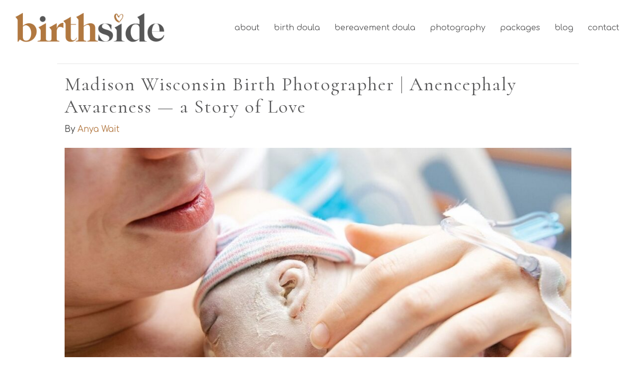

--- FILE ---
content_type: text/html; charset=UTF-8
request_url: https://birthside.com/madison-wisconsin-bereavement-photographer/
body_size: 12546
content:
<!DOCTYPE html>
<html lang="en">
<head>
<meta charset="UTF-8" />
<meta name='viewport' content='width=device-width, initial-scale=1.0' />
<meta http-equiv='X-UA-Compatible' content='IE=edge' />
<link rel="profile" href="https://gmpg.org/xfn/11" />
<meta name='robots' content='index, follow, max-image-preview:large, max-snippet:-1, max-video-preview:-1' />

	<!-- This site is optimized with the Yoast SEO Premium plugin v21.5 (Yoast SEO v26.7) - https://yoast.com/wordpress/plugins/seo/ -->
	<title>Madison Wisconsin Birth Photographer &#124; Anencephaly Awareness — a Story of Love - Birthside Doula</title>
	<meta name="description" content="Madison Wisconsin Bereavement Photographer Anya Wait describes a story of love and loss with the birth of Calla." />
	<link rel="canonical" href="https://birthside.com/madison-wisconsin-bereavement-photographer/" />
	<meta property="og:locale" content="en_US" />
	<meta property="og:type" content="article" />
	<meta property="og:title" content="Madison Wisconsin Birth Photographer &#124; Anencephaly Awareness — a Story of Love" />
	<meta property="og:description" content="Madison Wisconsin Bereavement Photographer Anya Wait describes a story of love and loss with the birth of Calla." />
	<meta property="og:url" content="https://birthside.com/madison-wisconsin-bereavement-photographer/" />
	<meta property="og:site_name" content="Birthside Doula" />
	<meta property="article:publisher" content="https://www.facebook.com/anyawaitphotodoula/" />
	<meta property="article:published_time" content="2020-02-14T19:15:36+00:00" />
	<meta property="article:modified_time" content="2021-11-16T16:23:08+00:00" />
	<meta property="og:image" content="https://birthside.com/wp-content/uploads/2021/06/Anencephaly-Birth-Photography-Madison.jpg" />
	<meta property="og:image:width" content="1200" />
	<meta property="og:image:height" content="630" />
	<meta property="og:image:type" content="image/jpeg" />
	<meta name="author" content="Anya Wait" />
	<meta name="twitter:card" content="summary_large_image" />
	<meta name="twitter:label1" content="Written by" />
	<meta name="twitter:data1" content="Anya Wait" />
	<meta name="twitter:label2" content="Est. reading time" />
	<meta name="twitter:data2" content="3 minutes" />
	<script type="application/ld+json" class="yoast-schema-graph">{"@context":"https://schema.org","@graph":[{"@type":"Article","@id":"https://birthside.com/madison-wisconsin-bereavement-photographer/#article","isPartOf":{"@id":"https://birthside.com/madison-wisconsin-bereavement-photographer/"},"author":{"name":"Anya Wait","@id":"https://birthside.com/#/schema/person/8baff7015e092a710f75cd7e1901f1f8"},"headline":"Madison Wisconsin Birth Photographer &#124; Anencephaly Awareness — a Story of Love","datePublished":"2020-02-14T19:15:36+00:00","dateModified":"2021-11-16T16:23:08+00:00","mainEntityOfPage":{"@id":"https://birthside.com/madison-wisconsin-bereavement-photographer/"},"wordCount":488,"publisher":{"@id":"https://birthside.com/#organization"},"image":{"@id":"https://birthside.com/madison-wisconsin-bereavement-photographer/#primaryimage"},"thumbnailUrl":"https://birthside.com/wp-content/uploads/2021/06/Anencephaly-Birth-Photography-Madison.jpg","keywords":["anencephaly","anencephaly awareness","bereavement birth photographer","birth","birth photographer","birth photographer madison wi","birth photography","madison birth photographer","madison wi birth","madison wi birth photographer","milwaukee birth photographer","wi birth photographer","wisconsin birth photographer"],"articleSection":["birth","birth stories"],"inLanguage":"en"},{"@type":"WebPage","@id":"https://birthside.com/madison-wisconsin-bereavement-photographer/","url":"https://birthside.com/madison-wisconsin-bereavement-photographer/","name":"Madison Wisconsin Birth Photographer &#124; Anencephaly Awareness — a Story of Love - Birthside Doula","isPartOf":{"@id":"https://birthside.com/#website"},"primaryImageOfPage":{"@id":"https://birthside.com/madison-wisconsin-bereavement-photographer/#primaryimage"},"image":{"@id":"https://birthside.com/madison-wisconsin-bereavement-photographer/#primaryimage"},"thumbnailUrl":"https://birthside.com/wp-content/uploads/2021/06/Anencephaly-Birth-Photography-Madison.jpg","datePublished":"2020-02-14T19:15:36+00:00","dateModified":"2021-11-16T16:23:08+00:00","description":"Madison Wisconsin Bereavement Photographer Anya Wait describes a story of love and loss with the birth of Calla.","breadcrumb":{"@id":"https://birthside.com/madison-wisconsin-bereavement-photographer/#breadcrumb"},"inLanguage":"en","potentialAction":[{"@type":"ReadAction","target":["https://birthside.com/madison-wisconsin-bereavement-photographer/"]}]},{"@type":"ImageObject","inLanguage":"en","@id":"https://birthside.com/madison-wisconsin-bereavement-photographer/#primaryimage","url":"https://birthside.com/wp-content/uploads/2021/06/Anencephaly-Birth-Photography-Madison.jpg","contentUrl":"https://birthside.com/wp-content/uploads/2021/06/Anencephaly-Birth-Photography-Madison.jpg","width":1200,"height":630,"caption":"Anencephaly Birth Photography Madison"},{"@type":"BreadcrumbList","@id":"https://birthside.com/madison-wisconsin-bereavement-photographer/#breadcrumb","itemListElement":[{"@type":"ListItem","position":1,"name":"Home","item":"https://birthside.com/"},{"@type":"ListItem","position":2,"name":"Madison Wisconsin Birth Photographer &#124; Anencephaly Awareness — a Story of Love"}]},{"@type":"WebSite","@id":"https://birthside.com/#website","url":"https://birthside.com/","name":"Birthside Doula","description":"with Anya Wait","publisher":{"@id":"https://birthside.com/#organization"},"potentialAction":[{"@type":"SearchAction","target":{"@type":"EntryPoint","urlTemplate":"https://birthside.com/?s={search_term_string}"},"query-input":{"@type":"PropertyValueSpecification","valueRequired":true,"valueName":"search_term_string"}}],"inLanguage":"en"},{"@type":"Organization","@id":"https://birthside.com/#organization","name":"Birthside Doula Care","url":"https://birthside.com/","logo":{"@type":"ImageObject","inLanguage":"en","@id":"https://birthside.com/#/schema/logo/image/","url":"https://birthside.com/wp-content/uploads/2021/03/web-small-Main_Logo.png","contentUrl":"https://birthside.com/wp-content/uploads/2021/03/web-small-Main_Logo.png","width":2048,"height":461,"caption":"Birthside Doula Care"},"image":{"@id":"https://birthside.com/#/schema/logo/image/"},"sameAs":["https://www.facebook.com/anyawaitphotodoula/","https://www.instagram.com/birthsidedoula_anya/","https://www.linkedin.com/in/anya-wait-b598a112/","https://www.pinterest.com/birthsidedoula/_saved/"]},{"@type":"Person","@id":"https://birthside.com/#/schema/person/8baff7015e092a710f75cd7e1901f1f8","name":"Anya Wait","image":{"@type":"ImageObject","inLanguage":"en","@id":"https://birthside.com/#/schema/person/image/","url":"https://secure.gravatar.com/avatar/709fca1c9b7ccaab55cc4be0acb3303809dee4f3ccda22031b41064d2e8902ff?s=96&d=mm&r=g","contentUrl":"https://secure.gravatar.com/avatar/709fca1c9b7ccaab55cc4be0acb3303809dee4f3ccda22031b41064d2e8902ff?s=96&d=mm&r=g","caption":"Anya Wait"},"url":"https://birthside.com/author/twdoula/"}]}</script>
	<!-- / Yoast SEO Premium plugin. -->


<link rel='dns-prefetch' href='//fonts.googleapis.com' />
<link href='https://fonts.gstatic.com' crossorigin rel='preconnect' />
<link rel="alternate" type="application/rss+xml" title="Birthside Doula &raquo; Feed" href="https://birthside.com/feed/" />
<link rel="alternate" type="application/rss+xml" title="Birthside Doula &raquo; Comments Feed" href="https://birthside.com/comments/feed/" />
<link rel="alternate" title="oEmbed (JSON)" type="application/json+oembed" href="https://birthside.com/wp-json/oembed/1.0/embed?url=https%3A%2F%2Fbirthside.com%2Fmadison-wisconsin-bereavement-photographer%2F" />
<link rel="alternate" title="oEmbed (XML)" type="text/xml+oembed" href="https://birthside.com/wp-json/oembed/1.0/embed?url=https%3A%2F%2Fbirthside.com%2Fmadison-wisconsin-bereavement-photographer%2F&#038;format=xml" />
<link rel="preload" href="https://birthside.com/wp-content/plugins/bb-plugin/fonts/fontawesome/5.15.4/webfonts/fa-solid-900.woff2" as="font" type="font/woff2" crossorigin="anonymous">
<link rel="preload" href="https://birthside.com/wp-content/plugins/bb-plugin/fonts/fontawesome/5.15.4/webfonts/fa-regular-400.woff2" as="font" type="font/woff2" crossorigin="anonymous">
<style id='wp-img-auto-sizes-contain-inline-css'>
img:is([sizes=auto i],[sizes^="auto," i]){contain-intrinsic-size:3000px 1500px}
/*# sourceURL=wp-img-auto-sizes-contain-inline-css */
</style>
<style id='wp-emoji-styles-inline-css'>

	img.wp-smiley, img.emoji {
		display: inline !important;
		border: none !important;
		box-shadow: none !important;
		height: 1em !important;
		width: 1em !important;
		margin: 0 0.07em !important;
		vertical-align: -0.1em !important;
		background: none !important;
		padding: 0 !important;
	}
/*# sourceURL=wp-emoji-styles-inline-css */
</style>
<style id='wp-block-library-inline-css'>
:root{--wp-block-synced-color:#7a00df;--wp-block-synced-color--rgb:122,0,223;--wp-bound-block-color:var(--wp-block-synced-color);--wp-editor-canvas-background:#ddd;--wp-admin-theme-color:#007cba;--wp-admin-theme-color--rgb:0,124,186;--wp-admin-theme-color-darker-10:#006ba1;--wp-admin-theme-color-darker-10--rgb:0,107,160.5;--wp-admin-theme-color-darker-20:#005a87;--wp-admin-theme-color-darker-20--rgb:0,90,135;--wp-admin-border-width-focus:2px}@media (min-resolution:192dpi){:root{--wp-admin-border-width-focus:1.5px}}.wp-element-button{cursor:pointer}:root .has-very-light-gray-background-color{background-color:#eee}:root .has-very-dark-gray-background-color{background-color:#313131}:root .has-very-light-gray-color{color:#eee}:root .has-very-dark-gray-color{color:#313131}:root .has-vivid-green-cyan-to-vivid-cyan-blue-gradient-background{background:linear-gradient(135deg,#00d084,#0693e3)}:root .has-purple-crush-gradient-background{background:linear-gradient(135deg,#34e2e4,#4721fb 50%,#ab1dfe)}:root .has-hazy-dawn-gradient-background{background:linear-gradient(135deg,#faaca8,#dad0ec)}:root .has-subdued-olive-gradient-background{background:linear-gradient(135deg,#fafae1,#67a671)}:root .has-atomic-cream-gradient-background{background:linear-gradient(135deg,#fdd79a,#004a59)}:root .has-nightshade-gradient-background{background:linear-gradient(135deg,#330968,#31cdcf)}:root .has-midnight-gradient-background{background:linear-gradient(135deg,#020381,#2874fc)}:root{--wp--preset--font-size--normal:16px;--wp--preset--font-size--huge:42px}.has-regular-font-size{font-size:1em}.has-larger-font-size{font-size:2.625em}.has-normal-font-size{font-size:var(--wp--preset--font-size--normal)}.has-huge-font-size{font-size:var(--wp--preset--font-size--huge)}.has-text-align-center{text-align:center}.has-text-align-left{text-align:left}.has-text-align-right{text-align:right}.has-fit-text{white-space:nowrap!important}#end-resizable-editor-section{display:none}.aligncenter{clear:both}.items-justified-left{justify-content:flex-start}.items-justified-center{justify-content:center}.items-justified-right{justify-content:flex-end}.items-justified-space-between{justify-content:space-between}.screen-reader-text{border:0;clip-path:inset(50%);height:1px;margin:-1px;overflow:hidden;padding:0;position:absolute;width:1px;word-wrap:normal!important}.screen-reader-text:focus{background-color:#ddd;clip-path:none;color:#444;display:block;font-size:1em;height:auto;left:5px;line-height:normal;padding:15px 23px 14px;text-decoration:none;top:5px;width:auto;z-index:100000}html :where(.has-border-color){border-style:solid}html :where([style*=border-top-color]){border-top-style:solid}html :where([style*=border-right-color]){border-right-style:solid}html :where([style*=border-bottom-color]){border-bottom-style:solid}html :where([style*=border-left-color]){border-left-style:solid}html :where([style*=border-width]){border-style:solid}html :where([style*=border-top-width]){border-top-style:solid}html :where([style*=border-right-width]){border-right-style:solid}html :where([style*=border-bottom-width]){border-bottom-style:solid}html :where([style*=border-left-width]){border-left-style:solid}html :where(img[class*=wp-image-]){height:auto;max-width:100%}:where(figure){margin:0 0 1em}html :where(.is-position-sticky){--wp-admin--admin-bar--position-offset:var(--wp-admin--admin-bar--height,0px)}@media screen and (max-width:600px){html :where(.is-position-sticky){--wp-admin--admin-bar--position-offset:0px}}

/*# sourceURL=wp-block-library-inline-css */
</style><style id='wp-block-paragraph-inline-css'>
.is-small-text{font-size:.875em}.is-regular-text{font-size:1em}.is-large-text{font-size:2.25em}.is-larger-text{font-size:3em}.has-drop-cap:not(:focus):first-letter{float:left;font-size:8.4em;font-style:normal;font-weight:100;line-height:.68;margin:.05em .1em 0 0;text-transform:uppercase}body.rtl .has-drop-cap:not(:focus):first-letter{float:none;margin-left:.1em}p.has-drop-cap.has-background{overflow:hidden}:root :where(p.has-background){padding:1.25em 2.375em}:where(p.has-text-color:not(.has-link-color)) a{color:inherit}p.has-text-align-left[style*="writing-mode:vertical-lr"],p.has-text-align-right[style*="writing-mode:vertical-rl"]{rotate:180deg}
/*# sourceURL=https://birthside.com/wp-includes/blocks/paragraph/style.min.css */
</style>
<style id='global-styles-inline-css'>
:root{--wp--preset--aspect-ratio--square: 1;--wp--preset--aspect-ratio--4-3: 4/3;--wp--preset--aspect-ratio--3-4: 3/4;--wp--preset--aspect-ratio--3-2: 3/2;--wp--preset--aspect-ratio--2-3: 2/3;--wp--preset--aspect-ratio--16-9: 16/9;--wp--preset--aspect-ratio--9-16: 9/16;--wp--preset--color--black: #000000;--wp--preset--color--cyan-bluish-gray: #abb8c3;--wp--preset--color--white: #ffffff;--wp--preset--color--pale-pink: #f78da7;--wp--preset--color--vivid-red: #cf2e2e;--wp--preset--color--luminous-vivid-orange: #ff6900;--wp--preset--color--luminous-vivid-amber: #fcb900;--wp--preset--color--light-green-cyan: #7bdcb5;--wp--preset--color--vivid-green-cyan: #00d084;--wp--preset--color--pale-cyan-blue: #8ed1fc;--wp--preset--color--vivid-cyan-blue: #0693e3;--wp--preset--color--vivid-purple: #9b51e0;--wp--preset--color--fl-heading-text: #575758;--wp--preset--color--fl-body-bg: #ffffff;--wp--preset--color--fl-body-text: #3d3d3d;--wp--preset--color--fl-accent: #b27740;--wp--preset--color--fl-accent-hover: #3d3d3d;--wp--preset--color--fl-topbar-bg: #ffffff;--wp--preset--color--fl-topbar-text: #000000;--wp--preset--color--fl-topbar-link: #428bca;--wp--preset--color--fl-topbar-hover: #428bca;--wp--preset--color--fl-header-bg: #ffffff;--wp--preset--color--fl-header-text: #000000;--wp--preset--color--fl-header-link: #428bca;--wp--preset--color--fl-header-hover: #428bca;--wp--preset--color--fl-nav-bg: #ffffff;--wp--preset--color--fl-nav-link: #428bca;--wp--preset--color--fl-nav-hover: #428bca;--wp--preset--color--fl-content-bg: #ffffff;--wp--preset--color--fl-footer-widgets-bg: #ffffff;--wp--preset--color--fl-footer-widgets-text: #000000;--wp--preset--color--fl-footer-widgets-link: #428bca;--wp--preset--color--fl-footer-widgets-hover: #428bca;--wp--preset--color--fl-footer-bg: #ffffff;--wp--preset--color--fl-footer-text: #000000;--wp--preset--color--fl-footer-link: #428bca;--wp--preset--color--fl-footer-hover: #428bca;--wp--preset--gradient--vivid-cyan-blue-to-vivid-purple: linear-gradient(135deg,rgb(6,147,227) 0%,rgb(155,81,224) 100%);--wp--preset--gradient--light-green-cyan-to-vivid-green-cyan: linear-gradient(135deg,rgb(122,220,180) 0%,rgb(0,208,130) 100%);--wp--preset--gradient--luminous-vivid-amber-to-luminous-vivid-orange: linear-gradient(135deg,rgb(252,185,0) 0%,rgb(255,105,0) 100%);--wp--preset--gradient--luminous-vivid-orange-to-vivid-red: linear-gradient(135deg,rgb(255,105,0) 0%,rgb(207,46,46) 100%);--wp--preset--gradient--very-light-gray-to-cyan-bluish-gray: linear-gradient(135deg,rgb(238,238,238) 0%,rgb(169,184,195) 100%);--wp--preset--gradient--cool-to-warm-spectrum: linear-gradient(135deg,rgb(74,234,220) 0%,rgb(151,120,209) 20%,rgb(207,42,186) 40%,rgb(238,44,130) 60%,rgb(251,105,98) 80%,rgb(254,248,76) 100%);--wp--preset--gradient--blush-light-purple: linear-gradient(135deg,rgb(255,206,236) 0%,rgb(152,150,240) 100%);--wp--preset--gradient--blush-bordeaux: linear-gradient(135deg,rgb(254,205,165) 0%,rgb(254,45,45) 50%,rgb(107,0,62) 100%);--wp--preset--gradient--luminous-dusk: linear-gradient(135deg,rgb(255,203,112) 0%,rgb(199,81,192) 50%,rgb(65,88,208) 100%);--wp--preset--gradient--pale-ocean: linear-gradient(135deg,rgb(255,245,203) 0%,rgb(182,227,212) 50%,rgb(51,167,181) 100%);--wp--preset--gradient--electric-grass: linear-gradient(135deg,rgb(202,248,128) 0%,rgb(113,206,126) 100%);--wp--preset--gradient--midnight: linear-gradient(135deg,rgb(2,3,129) 0%,rgb(40,116,252) 100%);--wp--preset--font-size--small: 13px;--wp--preset--font-size--medium: 20px;--wp--preset--font-size--large: 36px;--wp--preset--font-size--x-large: 42px;--wp--preset--spacing--20: 0.44rem;--wp--preset--spacing--30: 0.67rem;--wp--preset--spacing--40: 1rem;--wp--preset--spacing--50: 1.5rem;--wp--preset--spacing--60: 2.25rem;--wp--preset--spacing--70: 3.38rem;--wp--preset--spacing--80: 5.06rem;--wp--preset--shadow--natural: 6px 6px 9px rgba(0, 0, 0, 0.2);--wp--preset--shadow--deep: 12px 12px 50px rgba(0, 0, 0, 0.4);--wp--preset--shadow--sharp: 6px 6px 0px rgba(0, 0, 0, 0.2);--wp--preset--shadow--outlined: 6px 6px 0px -3px rgb(255, 255, 255), 6px 6px rgb(0, 0, 0);--wp--preset--shadow--crisp: 6px 6px 0px rgb(0, 0, 0);}:where(.is-layout-flex){gap: 0.5em;}:where(.is-layout-grid){gap: 0.5em;}body .is-layout-flex{display: flex;}.is-layout-flex{flex-wrap: wrap;align-items: center;}.is-layout-flex > :is(*, div){margin: 0;}body .is-layout-grid{display: grid;}.is-layout-grid > :is(*, div){margin: 0;}:where(.wp-block-columns.is-layout-flex){gap: 2em;}:where(.wp-block-columns.is-layout-grid){gap: 2em;}:where(.wp-block-post-template.is-layout-flex){gap: 1.25em;}:where(.wp-block-post-template.is-layout-grid){gap: 1.25em;}.has-black-color{color: var(--wp--preset--color--black) !important;}.has-cyan-bluish-gray-color{color: var(--wp--preset--color--cyan-bluish-gray) !important;}.has-white-color{color: var(--wp--preset--color--white) !important;}.has-pale-pink-color{color: var(--wp--preset--color--pale-pink) !important;}.has-vivid-red-color{color: var(--wp--preset--color--vivid-red) !important;}.has-luminous-vivid-orange-color{color: var(--wp--preset--color--luminous-vivid-orange) !important;}.has-luminous-vivid-amber-color{color: var(--wp--preset--color--luminous-vivid-amber) !important;}.has-light-green-cyan-color{color: var(--wp--preset--color--light-green-cyan) !important;}.has-vivid-green-cyan-color{color: var(--wp--preset--color--vivid-green-cyan) !important;}.has-pale-cyan-blue-color{color: var(--wp--preset--color--pale-cyan-blue) !important;}.has-vivid-cyan-blue-color{color: var(--wp--preset--color--vivid-cyan-blue) !important;}.has-vivid-purple-color{color: var(--wp--preset--color--vivid-purple) !important;}.has-black-background-color{background-color: var(--wp--preset--color--black) !important;}.has-cyan-bluish-gray-background-color{background-color: var(--wp--preset--color--cyan-bluish-gray) !important;}.has-white-background-color{background-color: var(--wp--preset--color--white) !important;}.has-pale-pink-background-color{background-color: var(--wp--preset--color--pale-pink) !important;}.has-vivid-red-background-color{background-color: var(--wp--preset--color--vivid-red) !important;}.has-luminous-vivid-orange-background-color{background-color: var(--wp--preset--color--luminous-vivid-orange) !important;}.has-luminous-vivid-amber-background-color{background-color: var(--wp--preset--color--luminous-vivid-amber) !important;}.has-light-green-cyan-background-color{background-color: var(--wp--preset--color--light-green-cyan) !important;}.has-vivid-green-cyan-background-color{background-color: var(--wp--preset--color--vivid-green-cyan) !important;}.has-pale-cyan-blue-background-color{background-color: var(--wp--preset--color--pale-cyan-blue) !important;}.has-vivid-cyan-blue-background-color{background-color: var(--wp--preset--color--vivid-cyan-blue) !important;}.has-vivid-purple-background-color{background-color: var(--wp--preset--color--vivid-purple) !important;}.has-black-border-color{border-color: var(--wp--preset--color--black) !important;}.has-cyan-bluish-gray-border-color{border-color: var(--wp--preset--color--cyan-bluish-gray) !important;}.has-white-border-color{border-color: var(--wp--preset--color--white) !important;}.has-pale-pink-border-color{border-color: var(--wp--preset--color--pale-pink) !important;}.has-vivid-red-border-color{border-color: var(--wp--preset--color--vivid-red) !important;}.has-luminous-vivid-orange-border-color{border-color: var(--wp--preset--color--luminous-vivid-orange) !important;}.has-luminous-vivid-amber-border-color{border-color: var(--wp--preset--color--luminous-vivid-amber) !important;}.has-light-green-cyan-border-color{border-color: var(--wp--preset--color--light-green-cyan) !important;}.has-vivid-green-cyan-border-color{border-color: var(--wp--preset--color--vivid-green-cyan) !important;}.has-pale-cyan-blue-border-color{border-color: var(--wp--preset--color--pale-cyan-blue) !important;}.has-vivid-cyan-blue-border-color{border-color: var(--wp--preset--color--vivid-cyan-blue) !important;}.has-vivid-purple-border-color{border-color: var(--wp--preset--color--vivid-purple) !important;}.has-vivid-cyan-blue-to-vivid-purple-gradient-background{background: var(--wp--preset--gradient--vivid-cyan-blue-to-vivid-purple) !important;}.has-light-green-cyan-to-vivid-green-cyan-gradient-background{background: var(--wp--preset--gradient--light-green-cyan-to-vivid-green-cyan) !important;}.has-luminous-vivid-amber-to-luminous-vivid-orange-gradient-background{background: var(--wp--preset--gradient--luminous-vivid-amber-to-luminous-vivid-orange) !important;}.has-luminous-vivid-orange-to-vivid-red-gradient-background{background: var(--wp--preset--gradient--luminous-vivid-orange-to-vivid-red) !important;}.has-very-light-gray-to-cyan-bluish-gray-gradient-background{background: var(--wp--preset--gradient--very-light-gray-to-cyan-bluish-gray) !important;}.has-cool-to-warm-spectrum-gradient-background{background: var(--wp--preset--gradient--cool-to-warm-spectrum) !important;}.has-blush-light-purple-gradient-background{background: var(--wp--preset--gradient--blush-light-purple) !important;}.has-blush-bordeaux-gradient-background{background: var(--wp--preset--gradient--blush-bordeaux) !important;}.has-luminous-dusk-gradient-background{background: var(--wp--preset--gradient--luminous-dusk) !important;}.has-pale-ocean-gradient-background{background: var(--wp--preset--gradient--pale-ocean) !important;}.has-electric-grass-gradient-background{background: var(--wp--preset--gradient--electric-grass) !important;}.has-midnight-gradient-background{background: var(--wp--preset--gradient--midnight) !important;}.has-small-font-size{font-size: var(--wp--preset--font-size--small) !important;}.has-medium-font-size{font-size: var(--wp--preset--font-size--medium) !important;}.has-large-font-size{font-size: var(--wp--preset--font-size--large) !important;}.has-x-large-font-size{font-size: var(--wp--preset--font-size--x-large) !important;}
/*# sourceURL=global-styles-inline-css */
</style>

<style id='classic-theme-styles-inline-css'>
/*! This file is auto-generated */
.wp-block-button__link{color:#fff;background-color:#32373c;border-radius:9999px;box-shadow:none;text-decoration:none;padding:calc(.667em + 2px) calc(1.333em + 2px);font-size:1.125em}.wp-block-file__button{background:#32373c;color:#fff;text-decoration:none}
/*# sourceURL=/wp-includes/css/classic-themes.min.css */
</style>
<link rel='stylesheet' id='font-awesome-5-css' href='https://birthside.com/wp-content/plugins/bb-plugin/fonts/fontawesome/5.15.4/css/all.min.css?ver=2.10.0.5' media='all' />
<link rel='stylesheet' id='fl-builder-layout-bundle-4bb70d523e14f154dec4921bab06e7e7-css' href='https://birthside.com/wp-content/uploads/bb-plugin/cache/4bb70d523e14f154dec4921bab06e7e7-layout-bundle.css?ver=2.10.0.5-1.5.2.1-20251125200437' media='all' />
<link rel='stylesheet' id='jquery-magnificpopup-css' href='https://birthside.com/wp-content/plugins/bb-plugin/css/jquery.magnificpopup.min.css?ver=2.10.0.5' media='all' />
<link rel='stylesheet' id='base-css' href='https://birthside.com/wp-content/themes/bb-theme/css/base.min.css?ver=1.7.19.1' media='all' />
<link rel='stylesheet' id='fl-automator-skin-css' href='https://birthside.com/wp-content/uploads/bb-theme/skin-6931f2274345d.css?ver=1.7.19.1' media='all' />
<link rel='stylesheet' id='fl-child-theme-css' href='https://birthside.com/wp-content/themes/bb-theme-child/style.css?ver=6.9' media='all' />
<link rel='stylesheet' id='pp-animate-css' href='https://birthside.com/wp-content/plugins/bbpowerpack/assets/css/animate.min.css?ver=3.5.1' media='all' />
<link rel='stylesheet' id='fl-builder-google-fonts-665a026768c291cc8ecbb97e282c2163-css' href='//fonts.googleapis.com/css?family=Comfortaa%3A300%2C400%2C700%7CCormorant%3A400%7CLato%3A300&#038;ver=6.9' media='all' />
<script src="https://birthside.com/wp-includes/js/jquery/jquery.min.js?ver=3.7.1" id="jquery-core-js"></script>
<script src="https://birthside.com/wp-includes/js/jquery/jquery-migrate.min.js?ver=3.4.1" id="jquery-migrate-js"></script>
<link rel="https://api.w.org/" href="https://birthside.com/wp-json/" /><link rel="alternate" title="JSON" type="application/json" href="https://birthside.com/wp-json/wp/v2/posts/21485" /><link rel="EditURI" type="application/rsd+xml" title="RSD" href="https://birthside.com/xmlrpc.php?rsd" />
<meta name="generator" content="WordPress 6.9" />
<link rel='shortlink' href='https://birthside.com/?p=21485' />
		<script>
			var bb_powerpack = {
				search_term: '',
				version: '2.34.0',
				getAjaxUrl: function() { return atob( 'aHR0cHM6Ly9iaXJ0aHNpZGUuY29tL3dwLWFkbWluL2FkbWluLWFqYXgucGhw' ); },
				callback: function() {}
			};
		</script>
		<link rel="icon" href="https://birthside.com/wp-content/uploads/2021/05/cropped-Untitled-design-32x32.png" sizes="32x32" />
<link rel="icon" href="https://birthside.com/wp-content/uploads/2021/05/cropped-Untitled-design-192x192.png" sizes="192x192" />
<link rel="apple-touch-icon" href="https://birthside.com/wp-content/uploads/2021/05/cropped-Untitled-design-180x180.png" />
<meta name="msapplication-TileImage" content="https://birthside.com/wp-content/uploads/2021/05/cropped-Untitled-design-270x270.png" />
		<style id="wp-custom-css">
			/* Colors blush #f2e4df grey #575758 teal #b3c6c8 rust #b27740 */




@font-face {
    font-family: 'sophilliaregular';
    src: url('/webfonts/sophillia-webfont.woff2') format('woff2'),
         url('/webfonts/sophillia-webfont.woff') format('woff');
    font-weight: normal;
    font-style: normal;

}

#pink {background-color: #f2e4df; padding: 1% 2%;}

.fl-page button:visited, .fl-responsive-preview-content button:visited, .fl-button-lightbox-content button:visited, .fl-page input[type="button"], .fl-responsive-preview-content input[type="button"], .fl-button-lightbox-content input[type="button"], .fl-page input[type="submit"], .fl-responsive-preview-content input[type="submit"], .fl-button-lightbox-content input[type="submit"], .fl-page a.fl-button, .fl-responsive-preview-content a.fl-button, .fl-button-lightbox-content a.fl-button, .fl-page a.fl-button:visited, .fl-responsive-preview-content a.fl-button:visited, .fl-button-lightbox-content a.fl-button:visited, .fl-page a.button, .fl-responsive-preview-content a.button, .fl-button-lightbox-content a.button, .fl-page a.button:visited, .fl-responsive-preview-content a.button:visited, .fl-button-lightbox-content a.button:visited, .fl-page button.button, .fl-responsive-preview-content button.button, .fl-button-lightbox-content button.button, .fl-page button.button:visited, .fl-responsive-preview-content button.button:visited, .fl-button-lightbox-content button.button:visited, .fl-page .fl-page-nav-toggle-button .fl-page-nav .navbar-toggle, .fl-responsive-preview-content .fl-page-nav-toggle-button .fl-page-nav .navbar-toggle, .fl-button-lightbox-content .fl-page-nav-toggle-button .fl-page-nav .navbar-toggle, .fl-page .fl-page-nav-toggle-button .fl-page-nav .navbar-toggle:visited, .fl-responsive-preview-content .fl-page-nav-toggle-button .fl-page-nav .navbar-toggle:visited, .fl-button-lightbox-content .fl-page-nav-toggle-button .fl-page-nav .navbar-toggle:visited {background-color:#111111;}

.post-template-default .fl-post-title {font-size:38px; line-height: 1.2em;}

#fl-post-726 .fl-post-title {
	display: none;}


#fl-post-726 h1  {
    font-size: 42px;
	text-transform: lowercase;}
}

#birthside .fl-heading-text {font-family: 'sophilliaregular' !important;}

 * #fl-to-top {background-color: #b27740;}

.grey {color: #575758 !important;}
.rust {color: #b27740 !important;}

.note {font-size: 15px; font-style: italic;}

.question {font-family: 'Playfair Display', serif !important; font-weight: bold; font-size: 25px; margin-right: 2%;}

.teal {color:#b3c6c8; }

#testimonials strong {color: #b27740 !important;}

#testimonials2 strong {color: #f1e3df !important;}

#bkgheading .fl-heading-text {background-color:#ffffff; padding: 2% 5%; position: relative;}

.pink {background-color:  #f2e4df; padding: 2%; margin: 3% auto;}

h2 .fl-heading-text {letter-spacing: 2px !important;}		</style>
		
<!-- Google tag (gtag.js) -->
<script async src="https://www.googletagmanager.com/gtag/js?id=G-3VHTHCWT85"></script>
<script>
  window.dataLayer = window.dataLayer || [];
  function gtag(){dataLayer.push(arguments);}
  gtag('js', new Date());

  gtag('config', 'G-3VHTHCWT85');
</script>
</head>
<body class="wp-singular post-template-default single single-post postid-21485 single-format-standard wp-theme-bb-theme wp-child-theme-bb-theme-child fl-builder-2-10-0-5 fl-themer-1-5-2-1-20251125200437 fl-theme-1-7-19-1 fl-no-js fl-theme-builder-header fl-theme-builder-header-header fl-theme-builder-footer fl-theme-builder-footer-footer fl-framework-base fl-preset-default fl-full-width fl-scroll-to-top fl-search-active has-blocks" itemscope="itemscope" itemtype="https://schema.org/WebPage">
<a aria-label="Skip to content" class="fl-screen-reader-text" href="#fl-main-content">Skip to content</a><div class="fl-page">
	<header class="fl-builder-content fl-builder-content-708 fl-builder-global-templates-locked" data-post-id="708" data-type="header" data-sticky="1" data-sticky-on="" data-sticky-breakpoint="medium" data-shrink="0" data-overlay="0" data-overlay-bg="transparent" data-shrink-image-height="50px" role="banner" itemscope="itemscope" itemtype="http://schema.org/WPHeader"><div class="fl-row fl-row-full-width fl-row-bg-color fl-node-605384d0158ca fl-row-default-height fl-row-align-center" data-node="605384d0158ca">
	<div class="fl-row-content-wrap">
						<div class="fl-row-content fl-row-fixed-width fl-node-content">
		
<div class="fl-col-group fl-node-605384d0158ce fl-col-group-equal-height fl-col-group-align-center fl-col-group-custom-width" data-node="605384d0158ce">
			<div class="fl-col fl-node-605384d0158d0 fl-col-bg-color fl-col-small fl-col-small-custom-width" data-node="605384d0158d0">
	<div class="fl-col-content fl-node-content"><div class="fl-module fl-module-photo fl-node-60a27099c2056" data-node="60a27099c2056">
	<div class="fl-module-content fl-node-content">
		<div role="figure" class="fl-photo fl-photo-align-center" itemscope itemtype="https://schema.org/ImageObject">
	<div class="fl-photo-content fl-photo-img-png">
				<a href="https://birthside.com" target="_self" itemprop="url">
				<picture loading="lazy" decoding="async" class="fl-photo-img wp-image-718 size-full" title="web-small-Main_Logo" data-no-lazy="1" itemprop="image">
<source type="image/webp" srcset="https://birthside.com/wp-content/uploads/2021/03/web-small-Main_Logo.png.webp 2048w, https://birthside.com/wp-content/uploads/2021/03/web-small-Main_Logo-300x68.png.webp 300w, https://birthside.com/wp-content/uploads/2021/03/web-small-Main_Logo-1024x230.png.webp 1024w, https://birthside.com/wp-content/uploads/2021/03/web-small-Main_Logo-768x173.png.webp 768w, https://birthside.com/wp-content/uploads/2021/03/web-small-Main_Logo-1536x346.png.webp 1536w" sizes="auto, (max-width: 2048px) 100vw, 2048px"/>
<img loading="lazy" decoding="async" src="https://birthside.com/wp-content/uploads/2021/03/web-small-Main_Logo.png" alt="Birthside doula care" height="461" width="2048" data-no-lazy="1" itemprop="image" srcset="https://birthside.com/wp-content/uploads/2021/03/web-small-Main_Logo.png 2048w, https://birthside.com/wp-content/uploads/2021/03/web-small-Main_Logo-300x68.png 300w, https://birthside.com/wp-content/uploads/2021/03/web-small-Main_Logo-1024x230.png 1024w, https://birthside.com/wp-content/uploads/2021/03/web-small-Main_Logo-768x173.png 768w, https://birthside.com/wp-content/uploads/2021/03/web-small-Main_Logo-1536x346.png 1536w" sizes="auto, (max-width: 2048px) 100vw, 2048px"/>
</picture>

				</a>
					</div>
	</div>
	</div>
</div>
</div>
</div>
			<div class="fl-col fl-node-605384d0158d1 fl-col-bg-color fl-col-small-custom-width" data-node="605384d0158d1">
	<div class="fl-col-content fl-node-content"><div class="fl-module fl-module-menu fl-node-605384d0158d3" data-node="605384d0158d3">
	<div class="fl-module-content fl-node-content">
		<div class="fl-menu fl-menu-responsive-toggle-mobile">
	<button class="fl-menu-mobile-toggle hamburger fl-content-ui-button" aria-haspopup="menu" aria-label="Menu"><span class="fl-menu-icon svg-container"><svg version="1.1" class="hamburger-menu" xmlns="http://www.w3.org/2000/svg" xmlns:xlink="http://www.w3.org/1999/xlink" viewBox="0 0 512 512">
<rect class="fl-hamburger-menu-top" width="512" height="102"/>
<rect class="fl-hamburger-menu-middle" y="205" width="512" height="102"/>
<rect class="fl-hamburger-menu-bottom" y="410" width="512" height="102"/>
</svg>
</span></button>	<div class="fl-clear"></div>
	<nav role="navigation" aria-label="Menu" itemscope="itemscope" itemtype="https://schema.org/SiteNavigationElement"><ul id="menu-main-menu" class="menu fl-menu-horizontal fl-toggle-arrows"><li id="menu-item-734" class="menu-item menu-item-type-post_type menu-item-object-page"><a role="menuitem" href="https://birthside.com/about/">About</a></li><li id="menu-item-733" class="menu-item menu-item-type-post_type menu-item-object-page"><a role="menuitem" href="https://birthside.com/madison-birth-doula/">Birth Doula</a></li><li id="menu-item-732" class="menu-item menu-item-type-post_type menu-item-object-page"><a role="menuitem" href="https://birthside.com/bereavement-doula/">Bereavement Doula</a></li><li id="menu-item-731" class="menu-item menu-item-type-post_type menu-item-object-page"><a role="menuitem" href="https://birthside.com/madison_birth_and_newborn_photographer/">Photography</a></li><li id="menu-item-730" class="menu-item menu-item-type-post_type menu-item-object-page"><a role="menuitem" href="https://birthside.com/madison-doula-packages/">Packages</a></li><li id="menu-item-21557" class="menu-item menu-item-type-post_type menu-item-object-page"><a role="menuitem" href="https://birthside.com/blog/">Blog</a></li><li id="menu-item-729" class="menu-item menu-item-type-post_type menu-item-object-page"><a role="menuitem" href="https://birthside.com/contact/">Contact</a></li></ul></nav></div>
	</div>
</div>
</div>
</div>
	</div>
		</div>
	</div>
</div>
</header>	<div id="fl-main-content" class="fl-page-content" itemprop="mainContentOfPage" role="main">

		
<div class="container">
	<div class="row">

		
		<div class="fl-content col-md-12">
			<article class="fl-post post-21485 post type-post status-publish format-standard has-post-thumbnail hentry category-birth category-birth-stories tag-anencephaly tag-anencephaly-awareness tag-bereavement-birth-photographer tag-birth tag-birth-photographer tag-birth-photographer-madison-wi tag-birth-photography tag-madison-birth-photographer tag-madison-wi-birth tag-madison-wi-birth-photographer tag-milwaukee-birth-photographer tag-wi-birth-photographer tag-wisconsin-birth-photographer" id="fl-post-21485" itemscope itemtype="https://schema.org/BlogPosting">

				
	<header class="fl-post-header">
		<h1 class="fl-post-title" itemprop="headline">
			Madison Wisconsin Birth Photographer &#124; Anencephaly Awareness — a Story of Love					</h1>
		<div class="fl-post-meta fl-post-meta-top"><span class="fl-post-author">By <a href="https://birthside.com/author/twdoula/"><span>Anya Wait</span></a></span></div><meta itemscope itemprop="mainEntityOfPage" itemtype="https://schema.org/WebPage" itemid="https://birthside.com/madison-wisconsin-bereavement-photographer/" content="Madison Wisconsin Birth Photographer &#124; Anencephaly Awareness — a Story of Love" /><meta itemprop="datePublished" content="2020-02-14" /><meta itemprop="dateModified" content="2021-11-16" /><div itemprop="publisher" itemscope itemtype="https://schema.org/Organization"><meta itemprop="name" content="Birthside Doula"></div><div itemscope itemprop="author" itemtype="https://schema.org/Person"><meta itemprop="url" content="https://birthside.com/author/twdoula/" /><meta itemprop="name" content="Anya Wait" /></div><div itemscope itemprop="image" itemtype="https://schema.org/ImageObject"><meta itemprop="url" content="https://birthside.com/wp-content/uploads/2021/06/Anencephaly-Birth-Photography-Madison.jpg" /><meta itemprop="width" content="1200" /><meta itemprop="height" content="630" /></div><div itemprop="interactionStatistic" itemscope itemtype="https://schema.org/InteractionCounter"><meta itemprop="interactionType" content="https://schema.org/CommentAction" /><meta itemprop="userInteractionCount" content="0" /></div>	</header><!-- .fl-post-header -->

					<div class="fl-post-thumb">
			<img width="1024" height="538" src="https://birthside.com/wp-content/uploads/2021/06/Anencephaly-Birth-Photography-Madison-1024x538.jpg" class="attachment-large size-large wp-post-image" alt="Anencephaly Birth Photography Madison" decoding="async" fetchpriority="high" srcset="https://birthside.com/wp-content/uploads/2021/06/Anencephaly-Birth-Photography-Madison-1024x538.jpg 1024w, https://birthside.com/wp-content/uploads/2021/06/Anencephaly-Birth-Photography-Madison-300x158.jpg 300w, https://birthside.com/wp-content/uploads/2021/06/Anencephaly-Birth-Photography-Madison-768x403.jpg 768w, https://birthside.com/wp-content/uploads/2021/06/Anencephaly-Birth-Photography-Madison.jpg 1200w" sizes="(max-width: 1024px) 100vw, 1024px" />		</div>
		
			
	
	<div class="fl-post-content clearfix" itemprop="text">
		
<p>This Valentines Day I would like to share a beautiful story of love. I met this mama (and the baby in her belly) on a cold January morning at the Starbucks in Janesville. She had emailed me a couple weeks prior that she was pregnant with a baby who had anencephaly, and she would love to have memories from her birth.</p>



<span id="more-21485"></span>



<p>If you don&#8217;t already know, I volunteer to photograph babies who have passed, will pass, or will be born with lethal conditions and pass at birth or shortly af<span class="text_exposed_show">ter. While most of the time I go through the organization NILMDTS, sometimes I take on private clients for birth photography as well as labor support if desired. All free of charge. </span></p>



<p>When I met with this mama at that Starbucks in Janesville (by the way, you guys could really use a better parking lot), she was absolutely GLOWING. I can still see her beautiful face smiling across from me, touching her belly, telling me about Calla Mae, the baby she was carrying.</p>
<p>She told me the story of how Calla came to be, how difficult it was when she heard Calla&#8217;s diagnosis (anencephaly), the heart wrenching choices she was asked to make in such a short amount of time. She told me how much she loved feeling Calla move, and what an absolute joy it was being pregnant with her. I asked her if she ever played with her belly &#8212; as I remembered how much I loved playing with my little ones in utero. She said yes, Calla responded to her pushing on her belly and feeling her little baby parts.</p>
<p>I told her about all my children, that my husband had been an OB/GYN and had passed in 2010, and that I do this work in part to honor him, as he truly loved his patients and their babies and families.</p>
<p>On the night of January 30th, this mama began what was a long induction of labor, and on February 1st &#8212; mind you, this is exactly how she hoped it would all go, she had just finished knitting Calla a purple blanket representing the month of February &#8212; at 11:18 am, Calla was born into heaven (as her mama put it.)</p>
<p>While we had all been hoping that Calla would have a little life in her after coming earth-side, mama had been secretly praying that Calla would be born never having experienced pain or suffering. That she would pass as she was coming out. She had felt Calla&#8217;s reassuring kicks during labor, and Calla was with her until the end. And it was beautiful. There was so much love filling that room, it was palpable.</p>
<p>I invite you to experience a little of it in the slideshow I made of a few (because yes I over-shoot pretty much everything) images from her birth.</p>
</div>



<p><style>.ss-embed-container-FvTXfB {position:relative; padding-bottom:66.6%; height:0; overflow:hidden; margin: auto; max-width:100%} .ss-embed-container-FvTXfB iframe {position:absolute; top:0;left:0; width:100%!important; height:100%!important;} </style></p>



<div class="ss-embed-container-FvTXfB"><iframe src="https://anya-wait-photographer.smartslides.com/the-birth-of-calla-mae?pt=ed" frameborder="0" allowfullscreen="allowfullscreen"></iframe></div>
	</div><!-- .fl-post-content -->

	
	<div class="fl-post-meta fl-post-meta-bottom"><div class="fl-post-cats-tags">Tagged <a href="https://birthside.com/tag/anencephaly/" rel="tag">anencephaly</a>, <a href="https://birthside.com/tag/anencephaly-awareness/" rel="tag">anencephaly awareness</a>, <a href="https://birthside.com/tag/bereavement-birth-photographer/" rel="tag">bereavement birth photographer</a>, <a href="https://birthside.com/tag/birth/" rel="tag">birth</a>, <a href="https://birthside.com/tag/birth-photographer/" rel="tag">birth photographer</a>, <a href="https://birthside.com/tag/birth-photographer-madison-wi/" rel="tag">birth photographer madison wi</a>, <a href="https://birthside.com/tag/birth-photography/" rel="tag">birth photography</a>, <a href="https://birthside.com/tag/madison-birth-photographer/" rel="tag">madison birth photographer</a>, <a href="https://birthside.com/tag/madison-wi-birth/" rel="tag">madison wi birth</a>, <a href="https://birthside.com/tag/madison-wi-birth-photographer/" rel="tag">madison wi birth photographer</a>, <a href="https://birthside.com/tag/milwaukee-birth-photographer/" rel="tag">milwaukee birth photographer</a>, <a href="https://birthside.com/tag/wi-birth-photographer/" rel="tag">wi birth photographer</a>, <a href="https://birthside.com/tag/wisconsin-birth-photographer/" rel="tag">wisconsin birth photographer</a></div></div>	<div class="fl-post-nav clearfix"><span class="fl-post-nav-prev"><a href="https://birthside.com/madison-wisconsin-lifestyle-newborn-photography/" rel="prev">&larr; Madison Wisconsin Lifestyle Newborn Photography</a></span><span class="fl-post-nav-next"><a href="https://birthside.com/can-a-midwife-and-an-ob-gyn-truly-collaborate-together/" rel="next">Can a midwife and an OB/GYN truly collaborate together? &rarr;</a></span></div>	
</article>


<!-- .fl-post -->
		</div>

		
	</div>
</div>


	</div><!-- .fl-page-content -->
	<footer class="fl-builder-content fl-builder-content-738 fl-builder-global-templates-locked" data-post-id="738" data-type="footer" itemscope="itemscope" itemtype="http://schema.org/WPFooter"><div class="fl-row fl-row-full-width fl-row-bg-color fl-node-60a273d6e1334 fl-row-default-height fl-row-align-center" data-node="60a273d6e1334">
	<div class="fl-row-content-wrap">
						<div class="fl-row-content fl-row-fixed-width fl-node-content">
		
<div class="fl-col-group fl-node-60a273d6e1335 fl-col-group-custom-width" data-node="60a273d6e1335">
			<div class="fl-col fl-node-6127be5a32199 fl-col-bg-color fl-col-small fl-col-small-custom-width" data-node="6127be5a32199">
	<div class="fl-col-content fl-node-content"><div class="fl-module fl-module-html fl-node-6127be72b81f2" data-node="6127be72b81f2">
	<div class="fl-module-content fl-node-content">
		<div class="fl-html">
	<a href=https://www.expertise.com/wi/madison/doulas style="display:inline-block; border:0;"><img style="width:200px; display:block;" width="200" height="160" src=https://res.cloudinary.com/expertise-com/image/upload/remote_media/awards/wi_madison_doulas_2024_inverse.svg alt=Top Doulas in Madison /></a>
</div>
	</div>
</div>
</div>
</div>
			<div class="fl-col fl-node-60a273d6e1338 fl-col-bg-color fl-col-small fl-col-small-custom-width" data-node="60a273d6e1338">
	<div class="fl-col-content fl-node-content"><div class="fl-module fl-module-heading fl-node-60a273d6e1344" data-node="60a273d6e1344">
	<div class="fl-module-content fl-node-content">
		<h3 class="fl-heading">
		<span class="fl-heading-text">Get In Touch!</span>
	</h3>
	</div>
</div>
<div class="fl-module fl-module-icon fl-node-60a273d6e133e" data-node="60a273d6e133e">
	<div class="fl-module-content fl-node-content">
		<div class="fl-icon-wrap">
	<span class="fl-icon">
								<a href="#" target="_self"  tabindex="-1" aria-hidden="true" aria-labelledby="fl-icon-text-60a273d6e133e">
							<i class="fas fa-phone" aria-hidden="true"></i>
						</a>
			</span>
			<div id="fl-icon-text-60a273d6e133e" class="fl-icon-text">
						<a href="#" target="_self"  class="fl-icon-text-link fl-icon-text-wrap">
						<p>608-347-6672</p>						</a>
					</div>
	</div>
	</div>
</div>
<div class="fl-module fl-module-icon fl-node-60a273d6e133d" data-node="60a273d6e133d">
	<div class="fl-module-content fl-node-content">
		<div class="fl-icon-wrap">
	<span class="fl-icon">
								<a href="#" target="_self"  tabindex="-1" aria-hidden="true" aria-labelledby="fl-icon-text-60a273d6e133d">
							<i class="far fa-envelope" aria-hidden="true"></i>
						</a>
			</span>
			<div id="fl-icon-text-60a273d6e133d" class="fl-icon-text">
						<a href="#" target="_self"  class="fl-icon-text-link fl-icon-text-wrap">
						<p>hello@birthside.com</p>
						</a>
					</div>
	</div>
	</div>
</div>
<div class="fl-module fl-module-pp-social-icons fl-node-60a274347432c" data-node="60a274347432c">
	<div class="fl-module-content fl-node-content">
		<div class="pp-social-icons pp-social-icons-horizontal">
	<span class="pp-social-icon" itemscope itemtype="https://schema.org/Organization">
		<link itemprop="url" href="https://birthside.com">
		<a itemprop="sameAs" href="https://https://instagram.com/anyawaitphotodoula/" target="_blank" title="Instagram" aria-label="Instagram" role="button" rel="noopener noreferrer external" >
							<i class="fab fa-instagram"></i>
					</a>
	</span>
		<span class="pp-social-icon" itemscope itemtype="https://schema.org/Organization">
		<link itemprop="url" href="https://birthside.com">
		<a itemprop="sameAs" href="https://facebook.com/anyawaitphotodoula" target="_blank" title="Facebook" aria-label="Facebook" role="button" rel="noopener noreferrer external" >
							<i class="fab fa-facebook"></i>
					</a>
	</span>
	</div>
	</div>
</div>
</div>
</div>
			<div class="fl-col fl-node-60a273d6e1336 fl-col-bg-color fl-col-small" data-node="60a273d6e1336">
	<div class="fl-col-content fl-node-content"><div class="fl-module fl-module-heading fl-node-60a273d6e1343" data-node="60a273d6e1343">
	<div class="fl-module-content fl-node-content">
		<h3 class="fl-heading">
		<span class="fl-heading-text">Anya Wait, CD, CBI (Childbirth International) & Trauma-Informed Professional (CBI)</span>
	</h3>
	</div>
</div>
<div class="fl-module fl-module-rich-text fl-node-60a273d6e1339" data-node="60a273d6e1339">
	<div class="fl-module-content fl-node-content">
		<div class="fl-rich-text">
	<p>Serving Madison, Wisconsin and surrounding areas including Sauk City and Reedsburg</p>
</div>
	</div>
</div>
</div>
</div>
	</div>
		</div>
	</div>
</div>
<div class="fl-row fl-row-full-width fl-row-bg-color fl-node-60a273d6e132d fl-row-default-height fl-row-align-center" data-node="60a273d6e132d">
	<div class="fl-row-content-wrap">
						<div class="fl-row-content fl-row-fixed-width fl-node-content">
		
<div class="fl-col-group fl-node-60a273d6e1330" data-node="60a273d6e1330">
			<div class="fl-col fl-node-60a273d6e1332 fl-col-bg-color" data-node="60a273d6e1332">
	<div class="fl-col-content fl-node-content"><div class="fl-module fl-module-rich-text fl-node-60a273d6e1333" data-node="60a273d6e1333">
	<div class="fl-module-content fl-node-content">
		<div class="fl-rich-text">
	<p style="text-align: center;">©2021-2026  Birthside Doula. All Rights Reserved. <a href="/photo-credits">Photo Credits</a>. <a href="https://birthside.com/privacy-policy/" target="_blank" rel="noopener">Privacy Policy</a>. Design by <a href="https://thewebsitedoula.com" target="_blank" rel="noopener">The Website Doula</a>.</p>
</div>
	</div>
</div>
</div>
</div>
	</div>
		</div>
	</div>
</div>
</footer>	</div><!-- .fl-page -->
<script type="speculationrules">
{"prefetch":[{"source":"document","where":{"and":[{"href_matches":"/*"},{"not":{"href_matches":["/wp-*.php","/wp-admin/*","/wp-content/uploads/*","/wp-content/*","/wp-content/plugins/*","/wp-content/themes/bb-theme-child/*","/wp-content/themes/bb-theme/*","/*\\?(.+)"]}},{"not":{"selector_matches":"a[rel~=\"nofollow\"]"}},{"not":{"selector_matches":".no-prefetch, .no-prefetch a"}}]},"eagerness":"conservative"}]}
</script>
<a href="#" role="button" id="fl-to-top"><span class="sr-only">Scroll To Top</span><i class="fas fa-chevron-up" aria-hidden="true"></i></a><script src="https://birthside.com/wp-content/plugins/bb-plugin/js/libs/jquery.imagesloaded.min.js?ver=2.10.0.5" id="imagesloaded-js"></script>
<script src="https://birthside.com/wp-content/plugins/bb-plugin/js/libs/jquery.ba-throttle-debounce.min.js?ver=2.10.0.5" id="jquery-throttle-js"></script>
<script src="https://birthside.com/wp-content/uploads/bb-plugin/cache/c157573cb9706ed54d07df18d960752a-layout-bundle.js?ver=2.10.0.5-1.5.2.1-20251125200437" id="fl-builder-layout-bundle-c157573cb9706ed54d07df18d960752a-js"></script>
<script src="https://birthside.com/wp-content/plugins/bb-plugin/js/libs/jquery.magnificpopup.min.js?ver=2.10.0.5" id="jquery-magnificpopup-js"></script>
<script src="https://birthside.com/wp-content/plugins/bb-plugin/js/libs/jquery.fitvids.min.js?ver=1.2" id="jquery-fitvids-js"></script>
<script id="fl-automator-js-extra">
var themeopts = {"medium_breakpoint":"992","mobile_breakpoint":"768","lightbox":"enabled","scrollTopPosition":"800"};
//# sourceURL=fl-automator-js-extra
</script>
<script src="https://birthside.com/wp-content/themes/bb-theme/js/theme.min.js?ver=1.7.19.1" id="fl-automator-js"></script>
<script id="wp-emoji-settings" type="application/json">
{"baseUrl":"https://s.w.org/images/core/emoji/17.0.2/72x72/","ext":".png","svgUrl":"https://s.w.org/images/core/emoji/17.0.2/svg/","svgExt":".svg","source":{"concatemoji":"https://birthside.com/wp-includes/js/wp-emoji-release.min.js?ver=6.9"}}
</script>
<script type="module">
/*! This file is auto-generated */
const a=JSON.parse(document.getElementById("wp-emoji-settings").textContent),o=(window._wpemojiSettings=a,"wpEmojiSettingsSupports"),s=["flag","emoji"];function i(e){try{var t={supportTests:e,timestamp:(new Date).valueOf()};sessionStorage.setItem(o,JSON.stringify(t))}catch(e){}}function c(e,t,n){e.clearRect(0,0,e.canvas.width,e.canvas.height),e.fillText(t,0,0);t=new Uint32Array(e.getImageData(0,0,e.canvas.width,e.canvas.height).data);e.clearRect(0,0,e.canvas.width,e.canvas.height),e.fillText(n,0,0);const a=new Uint32Array(e.getImageData(0,0,e.canvas.width,e.canvas.height).data);return t.every((e,t)=>e===a[t])}function p(e,t){e.clearRect(0,0,e.canvas.width,e.canvas.height),e.fillText(t,0,0);var n=e.getImageData(16,16,1,1);for(let e=0;e<n.data.length;e++)if(0!==n.data[e])return!1;return!0}function u(e,t,n,a){switch(t){case"flag":return n(e,"\ud83c\udff3\ufe0f\u200d\u26a7\ufe0f","\ud83c\udff3\ufe0f\u200b\u26a7\ufe0f")?!1:!n(e,"\ud83c\udde8\ud83c\uddf6","\ud83c\udde8\u200b\ud83c\uddf6")&&!n(e,"\ud83c\udff4\udb40\udc67\udb40\udc62\udb40\udc65\udb40\udc6e\udb40\udc67\udb40\udc7f","\ud83c\udff4\u200b\udb40\udc67\u200b\udb40\udc62\u200b\udb40\udc65\u200b\udb40\udc6e\u200b\udb40\udc67\u200b\udb40\udc7f");case"emoji":return!a(e,"\ud83e\u1fac8")}return!1}function f(e,t,n,a){let r;const o=(r="undefined"!=typeof WorkerGlobalScope&&self instanceof WorkerGlobalScope?new OffscreenCanvas(300,150):document.createElement("canvas")).getContext("2d",{willReadFrequently:!0}),s=(o.textBaseline="top",o.font="600 32px Arial",{});return e.forEach(e=>{s[e]=t(o,e,n,a)}),s}function r(e){var t=document.createElement("script");t.src=e,t.defer=!0,document.head.appendChild(t)}a.supports={everything:!0,everythingExceptFlag:!0},new Promise(t=>{let n=function(){try{var e=JSON.parse(sessionStorage.getItem(o));if("object"==typeof e&&"number"==typeof e.timestamp&&(new Date).valueOf()<e.timestamp+604800&&"object"==typeof e.supportTests)return e.supportTests}catch(e){}return null}();if(!n){if("undefined"!=typeof Worker&&"undefined"!=typeof OffscreenCanvas&&"undefined"!=typeof URL&&URL.createObjectURL&&"undefined"!=typeof Blob)try{var e="postMessage("+f.toString()+"("+[JSON.stringify(s),u.toString(),c.toString(),p.toString()].join(",")+"));",a=new Blob([e],{type:"text/javascript"});const r=new Worker(URL.createObjectURL(a),{name:"wpTestEmojiSupports"});return void(r.onmessage=e=>{i(n=e.data),r.terminate(),t(n)})}catch(e){}i(n=f(s,u,c,p))}t(n)}).then(e=>{for(const n in e)a.supports[n]=e[n],a.supports.everything=a.supports.everything&&a.supports[n],"flag"!==n&&(a.supports.everythingExceptFlag=a.supports.everythingExceptFlag&&a.supports[n]);var t;a.supports.everythingExceptFlag=a.supports.everythingExceptFlag&&!a.supports.flag,a.supports.everything||((t=a.source||{}).concatemoji?r(t.concatemoji):t.wpemoji&&t.twemoji&&(r(t.twemoji),r(t.wpemoji)))});
//# sourceURL=https://birthside.com/wp-includes/js/wp-emoji-loader.min.js
</script>
</body>
</html>


--- FILE ---
content_type: text/html
request_url: https://anya-wait-photographer.smartslides.com/the-birth-of-calla-mae?pt=ed
body_size: 4085
content:
<!doctype html>
<html lang="en" data-beasties-container>
  <head>
    <meta charset="utf-8">
    <title>SmartSlides</title>
    <base href="/">
    <script async src="https://www.googletagmanager.com/gtag/js"></script>
<script>
  window.dataLayer = window.dataLayer || [];
  function gtag() {
    dataLayer.push(arguments);
  }
  gtag('js', new Date());
</script>

    <meta name="viewport" content="width=device-width, initial-scale=1">
    <meta name="theme-color" content="#FFF">
    <meta name="mobile-web-app-capable" content="yes">
    <link rel="icon" type="image/x-icon" href="/favicon.ico">
    <link rel="icon" type="image/png" href="/favicon-16x16.png" sizes="16x16">
    <link rel="icon" type="image/png" href="/favicon-32x32.png" sizes="32x32">
    <link rel="icon" type="image/png" sizes="196x196" href="/assets/pwa/favicon-196.png">
    <link rel="apple-touch-icon" href="/assets/pwa/apple-icon-180.png">
    <link rel="preload" href="/assets/configs/environment.json?no-cache=bem-pss-2025.11.6" as="fetch" crossorigin>
    <link rel="preload" href="/assets/configs/overrides.json?no-cache=bem-pss-2025.11.6" as="fetch" crossorigin>
    <link rel="preload" href="/assets/i18n/en.json?no-cache=bem-pss-2025.11.6" as="fetch" crossorigin>
  <style>:root{--mds-comp-skeleton-bone-background-color:var(--mds-sys-color-surface-container, #e5e5e5);--mds-comp-skeleton-bone-border-radius:var(--mds-sys-shape-xs);--mds-skeleton-animation-duration:1.5s;--mds-skeleton-animation-distance:100%}:root{--mds-ref-palette-neutral-0-rgb:0, 0, 0;--mds-ref-palette-neutral-0:#000000;--mds-ref-palette-neutral-5-rgb:14, 18, 18;--mds-ref-palette-neutral-5:#0e1212;--mds-ref-palette-neutral-10-rgb:35, 35, 37;--mds-ref-palette-neutral-10:#232325;--mds-ref-palette-neutral-20-rgb:51, 51, 51;--mds-ref-palette-neutral-20:#333333;--mds-ref-palette-neutral-25-rgb:57, 60, 61;--mds-ref-palette-neutral-25:#393c3d;--mds-ref-palette-neutral-30-rgb:68, 71, 72;--mds-ref-palette-neutral-30:#444748;--mds-ref-palette-neutral-35-rgb:84, 84, 84;--mds-ref-palette-neutral-35:#545454;--mds-ref-palette-neutral-40-rgb:97, 97, 97;--mds-ref-palette-neutral-40:#616161;--mds-ref-palette-neutral-50-rgb:129, 129, 129;--mds-ref-palette-neutral-50:#818181;--mds-ref-palette-neutral-60-rgb:142, 145, 146;--mds-ref-palette-neutral-60:#8e9192;--mds-ref-palette-neutral-70-rgb:163, 163, 163;--mds-ref-palette-neutral-70:#a3a3a3;--mds-ref-palette-neutral-80-rgb:190, 190, 190;--mds-ref-palette-neutral-80:#bebebe;--mds-ref-palette-neutral-90-rgb:200, 200, 200;--mds-ref-palette-neutral-90:#c8c8c8;--mds-ref-palette-neutral-95-rgb:229, 229, 229;--mds-ref-palette-neutral-95:#e5e5e5;--mds-ref-palette-neutral-98-rgb:249, 249, 249;--mds-ref-palette-neutral-98:#f9f9f9;--mds-ref-palette-neutral-99-rgb:250, 250, 250;--mds-ref-palette-neutral-99:#fafafa;--mds-ref-palette-neutral-100-rgb:255, 255, 255;--mds-ref-palette-neutral-100:#ffffff;--mds-ref-palette-alert-0-rgb:0, 0, 0;--mds-ref-palette-alert-0:#000000;--mds-ref-palette-alert-10-rgb:65, 0, 2;--mds-ref-palette-alert-10:#410002;--mds-ref-palette-alert-20-rgb:105, 0, 5;--mds-ref-palette-alert-20:#690005;--mds-ref-palette-alert-25-rgb:126, 0, 7;--mds-ref-palette-alert-25:#7e0007;--mds-ref-palette-alert-30-rgb:147, 0, 10;--mds-ref-palette-alert-30:#93000a;--mds-ref-palette-alert-35-rgb:168, 7, 16;--mds-ref-palette-alert-35:#a80710;--mds-ref-palette-alert-40-rgb:186, 26, 26;--mds-ref-palette-alert-40:#ba1a1a;--mds-ref-palette-alert-50-rgb:209, 0, 0;--mds-ref-palette-alert-50:#d10000;--mds-ref-palette-alert-60-rgb:255, 84, 73;--mds-ref-palette-alert-60:#ff5449;--mds-ref-palette-alert-70-rgb:255, 137, 125;--mds-ref-palette-alert-70:#ff897d;--mds-ref-palette-alert-80-rgb:255, 180, 171;--mds-ref-palette-alert-80:#ffb4ab;--mds-ref-palette-alert-90-rgb:255, 218, 214;--mds-ref-palette-alert-90:#ffdad6;--mds-ref-palette-alert-95-rgb:255, 237, 234;--mds-ref-palette-alert-95:#ffedea;--mds-ref-palette-alert-98-rgb:255, 248, 247;--mds-ref-palette-alert-98:#fff8f7;--mds-ref-palette-alert-99-rgb:255, 251, 255;--mds-ref-palette-alert-99:#fffbff;--mds-ref-palette-alert-100-rgb:255, 255, 255;--mds-ref-palette-alert-100:#ffffff;--mds-ref-palette-primary-0-rgb:0, 0, 0;--mds-ref-palette-primary-0:#000000;--mds-ref-palette-primary-5-rgb:44, 0, 9;--mds-ref-palette-primary-5:#2c0009;--mds-ref-palette-primary-10-rgb:64, 0, 17;--mds-ref-palette-primary-10:#400011;--mds-ref-palette-primary-20-rgb:103, 0, 32;--mds-ref-palette-primary-20:#670020;--mds-ref-palette-primary-25-rgb:134, 24, 73;--mds-ref-palette-primary-25:#861849;--mds-ref-palette-primary-30-rgb:170, 30, 80;--mds-ref-palette-primary-30:#aa1e50;--mds-ref-palette-primary-35-rgb:191, 38, 84;--mds-ref-palette-primary-35:#bf2654;--mds-ref-palette-primary-40-rgb:211, 39, 86;--mds-ref-palette-primary-40:#d32756;--mds-ref-palette-primary-50-rgb:229, 46, 92;--mds-ref-palette-primary-50:#e52e5c;--mds-ref-palette-primary-60-rgb:233, 77, 116;--mds-ref-palette-primary-60:#e94d74;--mds-ref-palette-primary-70-rgb:232, 71, 114;--mds-ref-palette-primary-70:#e84772;--mds-ref-palette-primary-80-rgb:236, 102, 139;--mds-ref-palette-primary-80:#ec668b;--mds-ref-palette-primary-90-rgb:240, 146, 171;--mds-ref-palette-primary-90:#f092ab;--mds-ref-palette-primary-95-rgb:244, 190, 204;--mds-ref-palette-primary-95:#f4becc;--mds-ref-palette-primary-98-rgb:246, 231, 235;--mds-ref-palette-primary-98:#f6e7eb;--mds-ref-palette-primary-99-rgb:255, 251, 255;--mds-ref-palette-primary-99:#fffbff;--mds-ref-palette-primary-100-rgb:255, 255, 255;--mds-ref-palette-primary-100:#ffffff;--mds-ref-palette-secondary-0-rgb:0, 0, 0;--mds-ref-palette-secondary-0:#000000;--mds-ref-palette-secondary-5-rgb:0, 18, 35;--mds-ref-palette-secondary-5:#001223;--mds-ref-palette-secondary-10-rgb:0, 29, 52;--mds-ref-palette-secondary-10:#001d34;--mds-ref-palette-secondary-20-rgb:0, 51, 86;--mds-ref-palette-secondary-20:#003356;--mds-ref-palette-secondary-25-rgb:38, 131, 255;--mds-ref-palette-secondary-25:#2683ff;--mds-ref-palette-secondary-30-rgb:54, 147, 255;--mds-ref-palette-secondary-30:#3693ff;--mds-ref-palette-secondary-35-rgb:63, 156, 255;--mds-ref-palette-secondary-35:#3f9cff;--mds-ref-palette-secondary-40-rgb:72, 166, 255;--mds-ref-palette-secondary-40:#48a6ff;--mds-ref-palette-secondary-50-rgb:79, 173, 255;--mds-ref-palette-secondary-50:#4fadff;--mds-ref-palette-secondary-60-rgb:106, 186, 255;--mds-ref-palette-secondary-60:#6abaff;--mds-ref-palette-secondary-70-rgb:132, 198, 255;--mds-ref-palette-secondary-70:#84c6ff;--mds-ref-palette-secondary-80-rgb:167, 214, 255;--mds-ref-palette-secondary-80:#a7d6ff;--mds-ref-palette-secondary-90-rgb:202, 230, 255;--mds-ref-palette-secondary-90:#cae6ff;--mds-ref-palette-secondary-95-rgb:234, 245, 255;--mds-ref-palette-secondary-95:#eaf5ff;--mds-ref-palette-secondary-98-rgb:248, 249, 255;--mds-ref-palette-secondary-98:#f8f9ff;--mds-ref-palette-secondary-99-rgb:252, 252, 255;--mds-ref-palette-secondary-99:#fcfcff;--mds-ref-palette-secondary-100-rgb:255, 255, 255;--mds-ref-palette-secondary-100:#ffffff}:root{--mds-sys-color-success-rgb:75, 181, 67;--mds-sys-color-success:#4bb543;--mds-sys-color-warning-rgb:255, 204, 2;--mds-sys-color-warning:#ffcc02;--mds-sys-color-error-rgb:209, 0, 0;--mds-sys-color-error:#d10000;--mds-sys-color-on-error-rgb:255, 255, 255;--mds-sys-color-on-error:#ffffff;--mds-sys-color-error-container-rgb:255, 218, 214;--mds-sys-color-error-container:#ffdad6;--mds-sys-color-on-error-container-rgb:65, 0, 2;--mds-sys-color-on-error-container:#410002;--mds-sys-color-neutral-rgb:129, 129, 129;--mds-sys-color-neutral:#818181;--mds-sys-color-on-neutral-rgb:255, 255, 255;--mds-sys-color-on-neutral:#ffffff;--mds-sys-color-neutral-container-rgb:229, 229, 229;--mds-sys-color-neutral-container:#e5e5e5;--mds-sys-color-on-neutral-container-rgb:84, 84, 84;--mds-sys-color-on-neutral-container:#545454;--mds-sys-color-background-rgb:250, 250, 250;--mds-sys-color-background:#fafafa;--mds-sys-color-on-background-rgb:35, 35, 37;--mds-sys-color-on-background:#232325;--mds-sys-color-surface-rgb:250, 250, 250;--mds-sys-color-surface:#fafafa;--mds-sys-color-on-surface-rgb:35, 35, 37;--mds-sys-color-on-surface:#232325;--mds-sys-color-surface-bright-rgb:249, 249, 249;--mds-sys-color-surface-bright:#f9f9f9;--mds-sys-color-on-surface-bright-rgb:97, 97, 97;--mds-sys-color-on-surface-bright:#616161;--mds-sys-color-surface-container-lowest-rgb:255, 255, 255;--mds-sys-color-surface-container-lowest:#ffffff;--mds-sys-color-surface-container-low-rgb:249, 249, 249;--mds-sys-color-surface-container-low:#f9f9f9;--mds-sys-color-surface-container-rgb:229, 229, 229;--mds-sys-color-surface-container:#e5e5e5;--mds-sys-color-on-surface-container-rgb:84, 84, 84;--mds-sys-color-on-surface-container:#545454;--mds-sys-color-surface-container-high-rgb:200, 200, 200;--mds-sys-color-surface-container-high:#c8c8c8;--mds-sys-color-surface-container-highest-rgb:190, 190, 190;--mds-sys-color-surface-container-highest:#bebebe;--mds-sys-color-surface-variant-rgb:200, 200, 200;--mds-sys-color-surface-variant:#c8c8c8;--mds-sys-color-on-surface-variant-rgb:51, 51, 51;--mds-sys-color-on-surface-variant:#333333;--mds-sys-color-outline-rgb:163, 163, 163;--mds-sys-color-outline:#a3a3a3;--mds-sys-color-outline-variant-rgb:190, 190, 190;--mds-sys-color-outline-variant:#bebebe;--mds-sys-color-placeholder-rgb:163, 163, 163;--mds-sys-color-placeholder:#a3a3a3;--mds-sys-color-shadow-rgb:0, 0, 0;--mds-sys-color-shadow:#000000;--mds-sys-color-neutrals-25-rgb:250, 250, 250;--mds-sys-color-neutrals-25:#fafafa;--mds-sys-color-neutrals-50-rgb:249, 249, 249;--mds-sys-color-neutrals-50:#f9f9f9;--mds-sys-color-neutrals-100-rgb:229, 229, 229;--mds-sys-color-neutrals-100:#e5e5e5;--mds-sys-color-neutrals-200-rgb:200, 200, 200;--mds-sys-color-neutrals-200:#c8c8c8;--mds-sys-color-neutrals-300-rgb:190, 190, 190;--mds-sys-color-neutrals-300:#bebebe;--mds-sys-color-neutrals-400-rgb:163, 163, 163;--mds-sys-color-neutrals-400:#a3a3a3;--mds-sys-color-neutrals-500-rgb:129, 129, 129;--mds-sys-color-neutrals-500:#818181;--mds-sys-color-neutrals-600-rgb:97, 97, 97;--mds-sys-color-neutrals-600:#616161;--mds-sys-color-neutrals-700-rgb:84, 84, 84;--mds-sys-color-neutrals-700:#545454;--mds-sys-color-neutrals-800-rgb:51, 51, 51;--mds-sys-color-neutrals-800:#333333;--mds-sys-color-neutrals-900-rgb:35, 35, 37;--mds-sys-color-neutrals-900:#232325;--mds-sys-color-neutrals-white-rgb:255, 255, 255;--mds-sys-color-neutrals-white:#ffffff;--mds-sys-color-neutrals-black-rgb:0, 0, 0;--mds-sys-color-neutrals-black:#000000;--mds-sys-color-neutrals-white-70-rgb:255, 255, 255;--mds-sys-color-neutrals-white-70:rgba(255, 255, 255, .7);--mds-sys-color-neutrals-black-04-rgb:0, 0, 0;--mds-sys-color-neutrals-black-04:rgba(0, 0, 0, .04);--mds-sys-color-neutrals-black-06-rgb:0, 0, 0;--mds-sys-color-neutrals-black-06:rgba(0, 0, 0, .06);--mds-sys-color-neutrals-black-12-rgb:0, 0, 0;--mds-sys-color-neutrals-black-12:rgba(0, 0, 0, .12);--mds-sys-color-neutrals-black-30-rgb:0, 0, 0;--mds-sys-color-neutrals-black-30:rgba(0, 0, 0, .3);--mds-sys-color-neutrals-black-40-rgb:0, 0, 0;--mds-sys-color-neutrals-black-40:rgba(0, 0, 0, .4);--mds-sys-color-neutrals-black-50-rgb:0, 0, 0;--mds-sys-color-neutrals-black-50:rgba(0, 0, 0, .5);--mds-sys-color-neutrals-black-60-rgb:0, 0, 0;--mds-sys-color-neutrals-black-60:rgba(0, 0, 0, .6);--mds-sys-color-neutrals-black-70-rgb:0, 0, 0;--mds-sys-color-neutrals-black-70:rgba(0, 0, 0, .7);--mds-sys-color-neutrals-black-80-rgb:0, 0, 0;--mds-sys-color-neutrals-black-80:rgba(0, 0, 0, .8);--mds-sys-color-neutrals-black-90-rgb:0, 0, 0;--mds-sys-color-neutrals-black-90:rgba(0, 0, 0, .9);--mds-sys-color-primary-rgb:229, 46, 92;--mds-sys-color-primary:#e52e5c;--mds-sys-color-on-primary-rgb:255, 255, 255;--mds-sys-color-on-primary:#ffffff;--mds-sys-color-primary-container-rgb:240, 146, 171;--mds-sys-color-primary-container:#f092ab;--mds-sys-color-on-primary-container-rgb:64, 0, 17;--mds-sys-color-on-primary-container:#400011;--mds-sys-color-secondary-rgb:79, 173, 255;--mds-sys-color-secondary:#4fadff;--mds-sys-color-on-secondary-rgb:255, 255, 255;--mds-sys-color-on-secondary:#ffffff;--mds-sys-color-scheme-dark-neutral-rgb:190, 190, 190;--mds-sys-color-scheme-dark-neutral:#bebebe;--mds-sys-color-scheme-dark-on-neutral-rgb:51, 51, 51;--mds-sys-color-scheme-dark-on-neutral:#333333;--mds-sys-color-scheme-dark-neutral-container-rgb:68, 71, 72;--mds-sys-color-scheme-dark-neutral-container:#444748;--mds-sys-color-scheme-dark-on-neutral-container-rgb:200, 200, 200;--mds-sys-color-scheme-dark-on-neutral-container:#c8c8c8;--mds-sys-color-scheme-dark-error-rgb:255, 180, 171;--mds-sys-color-scheme-dark-error:#ffb4ab;--mds-sys-color-scheme-dark-on-error-rgb:105, 0, 5;--mds-sys-color-scheme-dark-on-error:#690005;--mds-sys-color-scheme-dark-error-container-rgb:147, 0, 10;--mds-sys-color-scheme-dark-error-container:#93000a;--mds-sys-color-scheme-dark-on-error-container-rgb:255, 218, 214;--mds-sys-color-scheme-dark-on-error-container:#ffdad6;--mds-sys-color-scheme-dark-background-rgb:35, 35, 37;--mds-sys-color-scheme-dark-background:#232325;--mds-sys-color-scheme-dark-on-background-rgb:200, 200, 200;--mds-sys-color-scheme-dark-on-background:#c8c8c8;--mds-sys-color-scheme-dark-surface-rgb:35, 35, 37;--mds-sys-color-scheme-dark-surface:#232325;--mds-sys-color-scheme-dark-on-surface-rgb:200, 200, 200;--mds-sys-color-scheme-dark-on-surface:#c8c8c8;--mds-sys-color-scheme-dark-shadow-rgb:255, 255, 255;--mds-sys-color-scheme-dark-shadow:#ffffff;--mds-sys-color-scheme-dark-primary-rgb:236, 102, 139;--mds-sys-color-scheme-dark-primary:#ec668b;--mds-sys-color-scheme-dark-on-primary-rgb:103, 0, 32;--mds-sys-color-scheme-dark-on-primary:#670020;--mds-sys-color-scheme-dark-primary-container-rgb:170, 30, 80;--mds-sys-color-scheme-dark-primary-container:#aa1e50;--mds-sys-color-scheme-dark-on-primary-container-rgb:240, 146, 171;--mds-sys-color-scheme-dark-on-primary-container:#f092ab;--mds-sys-color-scheme-dark-secondary-rgb:79, 173, 255;--mds-sys-color-scheme-dark-secondary:#4fadff;--mds-sys-color-scheme-dark-on-secondary-rgb:255, 255, 255;--mds-sys-color-scheme-dark-on-secondary:#ffffff;--mds-sys-state-hover:.15;--mds-sys-state-active:.18;--mds-sys-state-focus:.18;--mds-sys-spacing-0:0px;--mds-sys-spacing-1:4px;--mds-sys-spacing-2:8px;--mds-sys-spacing-3:12px;--mds-sys-spacing-4:16px;--mds-sys-spacing-5:20px;--mds-sys-spacing-6:24px;--mds-sys-spacing-7:28px;--mds-sys-spacing-8:32px;--mds-sys-spacing-9:36px;--mds-sys-spacing-10:40px;--mds-sys-spacing-11:44px;--mds-sys-spacing-12:48px;--mds-sys-spacing-13:52px;--mds-sys-spacing-14:56px;--mds-sys-spacing-15:60px;--mds-sys-spacing-16:64px;--mds-sys-z-index-lowest:1;--mds-sys-z-index-lower:10;--mds-sys-z-index-low:50;--mds-sys-z-index-medium:100;--mds-sys-z-index-high:200;--mds-sys-z-index-higher:500;--mds-sys-z-index-highest:1000;--mds-sys-shape-none:0;--mds-sys-shape-xs:3px;--mds-sys-shape-sm:4px;--mds-sys-shape-md:5px;--mds-sys-shape-lg:8px;--mds-sys-shape-xl:50%;--mds-sys-shape-full:9999px}:root{--mds-comp-button-filled-border-radius:var(--mds-sys-shape-md);--mds-comp-button-filled-border-width:0;--mds-comp-button-filled-primary-color:var(--mds-sys-color-on-primary);--mds-comp-button-filled-primary-background-color:var(--mds-sys-color-primary);--mds-comp-button-filled-primary-progress-background-color:rgba(var(--mds-sys-color-on-primary-rgb), 10%);--mds-comp-button-filled-primary-hover-2-background-color:rgba(var(--mds-sys-color-on-primary-rgb), var(--mds-sys-state-hover));--mds-comp-button-filled-primary-disabled-color:rgba(var(--mds-sys-color-neutrals-700-rgb), .3);--mds-comp-button-filled-primary-disabled-background-color:var(--mds-sys-color-neutrals-100);--mds-comp-button-filled-primary-disabled-border-color-rgb:0, 0, 0;--mds-comp-button-filled-primary-disabled-border-color:transparent;--mds-comp-button-filled-secondary-color:var(--mds-sys-color-on-secondary);--mds-comp-button-filled-secondary-background-color:var(--mds-sys-color-secondary);--mds-comp-button-filled-secondary-hover-background-color:rgba(var(--mds-sys-color-on-secondary-rgb), var(--mds-sys-state-hover));--mds-comp-button-filled-secondary-disabled-color:rgba(var(--mds-sys-color-neutrals-700-rgb), .3);--mds-comp-button-filled-secondary-disabled-background-color:var(--mds-sys-color-neutrals-100);--mds-comp-button-filled-secondary-disabled-border-color-rgb:0, 0, 0;--mds-comp-button-filled-secondary-disabled-border-color:transparent;--mds-comp-button-filled-neutral-color:var(--mds-sys-color-on-surface-container);--mds-comp-button-filled-neutral-background-color:var(--mds-sys-color-surface-container);--mds-comp-button-filled-neutral-hover-background-color:rgba(var(--mds-sys-color-on-surface-container-rgb), var(--mds-sys-state-hover));--mds-comp-button-filled-neutral-disabled-color:rgba(var(--mds-sys-color-neutrals-700-rgb), .3);--mds-comp-button-filled-neutral-disabled-background-color:var(--mds-sys-color-neutrals-100);--mds-comp-button-filled-neutral-disabled-border-color-rgb:0, 0, 0;--mds-comp-button-filled-neutral-disabled-border-color:transparent;--mds-comp-button-outlined-border-radius:var(--mds-sys-shape-md);--mds-comp-button-outlined-border-width:1px;--mds-comp-button-outlined-primary-color:var(--mds-sys-color-primary);--mds-comp-button-outlined-primary-border-color:var(--mds-sys-color-primary);--mds-comp-button-outlined-primary-background-color-rgb:0, 0, 0;--mds-comp-button-outlined-primary-background-color:transparent;--mds-comp-button-outlined-primary-hover-background-color:rgba(var(--mds-sys-color-primary-rgb), 10%);--mds-comp-button-outlined-primary-disabled-color:rgba(var(--mds-sys-color-neutrals-700-rgb), .3);--mds-comp-button-outlined-primary-disabled-background-color:var(--mds-sys-color-neutrals-100);--mds-comp-button-outlined-primary-disabled-border-color-rgb:0, 0, 0;--mds-comp-button-outlined-primary-disabled-border-color:transparent;--mds-comp-button-outlined-secondary-color:var(--mds-sys-color-secondary);--mds-comp-button-outlined-secondary-border-color:var(--mds-sys-color-secondary);--mds-comp-button-outlined-secondary-background-color-rgb:0, 0, 0;--mds-comp-button-outlined-secondary-background-color:transparent;--mds-comp-button-outlined-secondary-hover-background-color:rgba(var(--mds-sys-color-secondary-rgb), 10%);--mds-comp-button-outlined-secondary-disabled-color:rgba(var(--mds-sys-color-neutrals-700-rgb), .3);--mds-comp-button-outlined-secondary-disabled-background-color:var(--mds-sys-color-neutrals-100);--mds-comp-button-outlined-secondary-disabled-border-color-rgb:0, 0, 0;--mds-comp-button-outlined-secondary-disabled-border-color:transparent;--mds-comp-button-outlined-neutral-color:var(--mds-sys-color-on-neutral-container);--mds-comp-button-outlined-neutral-background-color-rgb:0, 0, 0;--mds-comp-button-outlined-neutral-background-color:transparent;--mds-comp-button-outlined-neutral-border-color:var(--mds-sys-color-neutrals-200);--mds-comp-button-outlined-neutral-hover-background-color:rgba(var(--mds-sys-color-neutral-rgb), 10%);--mds-comp-button-outlined-neutral-disabled-color:rgba(var(--mds-sys-color-neutrals-700-rgb), .3);--mds-comp-button-outlined-neutral-disabled-background-color:var(--mds-sys-color-neutrals-100);--mds-comp-button-outlined-neutral-disabled-border-color-rgb:0, 0, 0;--mds-comp-button-outlined-neutral-disabled-border-color:transparent;--mds-comp-button-text-border-radius:var(--mds-sys-shape-md);--mds-comp-button-text-border-width:0;--mds-comp-button-text-primary-color:var(--mds-sys-color-primary);--mds-comp-button-text-primary-background-color-rgb:0, 0, 0;--mds-comp-button-text-primary-background-color:transparent;--mds-comp-button-text-primary-hover-background-color:rgba(var(--mds-sys-color-primary-rgb), 10%);--mds-comp-button-text-primary-disabled-color:rgba(var(--mds-sys-color-neutrals-700-rgb), .3);--mds-comp-button-text-primary-disabled-background-color:var(--mds-sys-color-neutrals-100);--mds-comp-button-text-primary-disabled-border-color-rgb:0, 0, 0;--mds-comp-button-text-primary-disabled-border-color:transparent;--mds-comp-button-text-secondary-color:var(--mds-sys-color-secondary);--mds-comp-button-text-secondary-background-color-rgb:0, 0, 0;--mds-comp-button-text-secondary-background-color:transparent;--mds-comp-button-text-secondary-hover-background-color:rgba(var(--mds-sys-color-secondary-rgb), 10%);--mds-comp-button-text-secondary-disabled-color:rgba(var(--mds-sys-color-neutrals-700-rgb), .3);--mds-comp-button-text-secondary-disabled-background-color:var(--mds-sys-color-neutrals-100);--mds-comp-button-text-secondary-disabled-border-color-rgb:0, 0, 0;--mds-comp-button-text-secondary-disabled-border-color:transparent;--mds-comp-button-text-neutral-color:var(--mds-sys-color-on-neutral-container);--mds-comp-button-text-neutral-background-color-rgb:0, 0, 0;--mds-comp-button-text-neutral-background-color:transparent;--mds-comp-button-text-neutral-hover-background-color:rgba(var(--mds-sys-color-neutral-rgb), 10%);--mds-comp-button-text-neutral-disabled-color:rgba(var(--mds-sys-color-neutrals-700-rgb), .3);--mds-comp-button-text-neutral-disabled-background-color:var(--mds-sys-color-neutrals-100);--mds-comp-button-text-neutral-disabled-border-color-rgb:0, 0, 0;--mds-comp-button-text-neutral-disabled-border-color:transparent;--mds-comp-button-size-xs-height:24px;--mds-comp-button-size-xs-padding-x:var(--mds-sys-spacing-3);--mds-comp-button-size-xs-font-size:12px;--mds-comp-button-size-xs-font-weight:700;--mds-comp-button-size-xs-icon-size:16px;--mds-comp-button-size-sm-height:26px;--mds-comp-button-size-sm-padding-x:var(--mds-sys-spacing-3);--mds-comp-button-size-sm-font-size:14px;--mds-comp-button-size-sm-font-weight:500;--mds-comp-button-size-sm-icon-size:18px;--mds-comp-button-size-md-height:36px;--mds-comp-button-size-md-padding-x:var(--mds-sys-spacing-4);--mds-comp-button-size-md-font-size:14px;--mds-comp-button-size-md-font-weight:500;--mds-comp-button-size-md-icon-size:18px;--mds-comp-button-size-lg-height:56px;--mds-comp-button-size-lg-padding-x:var(--mds-sys-spacing-6);--mds-comp-button-size-lg-font-size:20px;--mds-comp-button-size-lg-font-weight:400;--mds-comp-button-size-lg-icon-size:24px;--mds-comp-button-size-lg-icon-inner-margin:var(--mds-sys-spacing-2);--mds-comp-button-size-lg-left-icon-margin:var(--mds-sys-spacing-1);--mds-comp-button-size-lg-right-icon-margin:var(--mds-sys-spacing-1);--mds-comp-button-size-xl-height:auto;--mds-comp-button-size-xl-min-height:88px;--mds-comp-button-size-xl-inner-min-width:80px;--mds-comp-button-size-xl-text-min-height:36px;--mds-comp-button-size-xl-icon-size:24px;--mds-comp-button-size-xl-icon-margin:0;--mds-comp-button-size-xl-padding-y:var(--mds-sys-spacing-3);--mds-comp-button-size-xl-padding-x:var(--mds-sys-spacing-5);--mds-comp-button-size-xl-font-size:14px;--mds-comp-button-size-xl-font-weight:500;--mds-comp-hint-box-shadow:0 2px 4px -1px rgb(var(--mds-sys-light-color-shadow-rgb), .2);--mds-comp-banner-info-background-color-rgb:79, 173, 255;--mds-comp-banner-info-background-color:rgba(79, 173, 255, .2);--mds-comp-banner-warning-color-rgb:209, 0, 0;--mds-comp-banner-warning-color:#d10000;--mds-comp-banner-warning-background-color-rgb:209, 0, 0;--mds-comp-banner-warning-background-color:rgba(209, 0, 0, .05);--mds-comp-banner-primary-color:var(--mds-ref-palette-primary-35);--mds-comp-banner-primary-background-color:rgba(var(--mds-sys-color-primary-rgb), .1);--mds-comp-banner-primary-icon-color:var(--mds-sys-color-primary);--mds-comp-banner-primary-divider-color:var(--mds-sys-color-primary);--mds-comp-checkbox-color:var(--mds-sys-color-neutral);--mds-comp-checkbox-color-checked:var(--mds-sys-color-primary);--mds-comp-checkbox-label-color:var(--mds-ref-palette-neutral-0);--mds-comp-checkbox-margin-right:calc(var(--mds-sys-spacing-1) * 1.5);--mds-comp-naked-input-border-color:var(--mds-sys-color-neutral-20);--mds-comp-naked-input-color-text:var(--mds-sys-color-on-neutral-container);--mds-comp-naked-input-color-placeholder:var(--mds-sys-color-placeholder);--mds-comp-naked-input-color-primary:var(--mds-sys-color-primary);--mds-comp-naked-input-color-error:var(--mds-sys-color-error);--mds-comp-naked-input-color-label-focused:var(--mds-sys-color-neutral);--mds-comp-naked-input-color-prefix-text:var(--mds-sys-color-);--mds-comp-dialog-container-border-radius:var(--mds-sys-shape-sm);--mds-comp-dialog-container-background-color:var(--mds-sys-color-surface-container-lowest);--mds-comp-dot-loader-color-rgb:204, 204, 204;--mds-comp-dot-loader-color:#cccccc;--mds-comp-snackbar-color-rgb:255, 255, 255;--mds-comp-snackbar-color:rgba(255, 255, 255, .7);--mds-comp-snackbar-background-color-rgb:51, 51, 51;--mds-comp-snackbar-background-color:#333333;--mds-comp-snackbar-border-radius:4px;--mds-comp-snackbar-box-shadow:0 5px 8px -1px rgba(0, 0, 0, .14) 0 1px 14px rgba(0, 0, 0, .12);--mds-comp-snackbar-icon-size:20px;--mds-comp-snackbar-font-size:14px;--mds-comp-snackbar-font-weight:400;--mds-comp-snackbar-line-height:20px;--mds-comp-snackbar-close-icon-size:24px}*,:after,:before{box-sizing:border-box}*{outline:none}html{font-size:6.25%}html,body{position:relative;height:100%}body{margin:0;padding:0;font-size:16px;line-height:1.42857143;-webkit-tap-highlight-color:transparent;-webkit-touch-callout:none;-webkit-text-size-adjust:100%;text-size-adjust:100%;-webkit-font-smoothing:antialiased;-moz-osx-font-smoothing:grayscale}</style><link rel="stylesheet" href="styles.d8351036a8ede12c.css" media="print" onload="this.media='all'"><noscript><link rel="stylesheet" href="styles.d8351036a8ede12c.css"></noscript></head>
  <body>
    <pss-root></pss-root>
  <script src="runtime.ce19f1666a23947d.js" type="module"></script><script src="polyfills.e3d71a525edcb71f.js" type="module"></script><script src="main.0cc957bae6f9698b.js" type="module"></script></body>
</html>


--- FILE ---
content_type: text/css
request_url: https://birthside.com/wp-content/uploads/bb-plugin/cache/4bb70d523e14f154dec4921bab06e7e7-layout-bundle.css?ver=2.10.0.5-1.5.2.1-20251125200437
body_size: 6153
content:
.fl-builder-content *,.fl-builder-content *:before,.fl-builder-content *:after {-webkit-box-sizing: border-box;-moz-box-sizing: border-box;box-sizing: border-box;}.fl-row:before,.fl-row:after,.fl-row-content:before,.fl-row-content:after,.fl-col-group:before,.fl-col-group:after,.fl-col:before,.fl-col:after,.fl-module:not([data-accepts]):before,.fl-module:not([data-accepts]):after,.fl-module-content:before,.fl-module-content:after {display: table;content: " ";}.fl-row:after,.fl-row-content:after,.fl-col-group:after,.fl-col:after,.fl-module:not([data-accepts]):after,.fl-module-content:after {clear: both;}.fl-clear {clear: both;}.fl-row,.fl-row-content {margin-left: auto;margin-right: auto;min-width: 0;}.fl-row-content-wrap {position: relative;}.fl-builder-mobile .fl-row-bg-photo .fl-row-content-wrap {background-attachment: scroll;}.fl-row-bg-video,.fl-row-bg-video .fl-row-content,.fl-row-bg-embed,.fl-row-bg-embed .fl-row-content {position: relative;}.fl-row-bg-video .fl-bg-video,.fl-row-bg-embed .fl-bg-embed-code {bottom: 0;left: 0;overflow: hidden;position: absolute;right: 0;top: 0;}.fl-row-bg-video .fl-bg-video video,.fl-row-bg-embed .fl-bg-embed-code video {bottom: 0;left: 0px;max-width: none;position: absolute;right: 0;top: 0px;}.fl-row-bg-video .fl-bg-video video {min-width: 100%;min-height: 100%;width: auto;height: auto;}.fl-row-bg-video .fl-bg-video iframe,.fl-row-bg-embed .fl-bg-embed-code iframe {pointer-events: none;width: 100vw;height: 56.25vw; max-width: none;min-height: 100vh;min-width: 177.77vh; position: absolute;top: 50%;left: 50%;-ms-transform: translate(-50%, -50%); -webkit-transform: translate(-50%, -50%); transform: translate(-50%, -50%);}.fl-bg-video-fallback {background-position: 50% 50%;background-repeat: no-repeat;background-size: cover;bottom: 0px;left: 0px;position: absolute;right: 0px;top: 0px;}.fl-row-bg-slideshow,.fl-row-bg-slideshow .fl-row-content {position: relative;}.fl-row .fl-bg-slideshow {bottom: 0;left: 0;overflow: hidden;position: absolute;right: 0;top: 0;z-index: 0;}.fl-builder-edit .fl-row .fl-bg-slideshow * {bottom: 0;height: auto !important;left: 0;position: absolute !important;right: 0;top: 0;}.fl-row-bg-overlay .fl-row-content-wrap:after {border-radius: inherit;content: '';display: block;position: absolute;top: 0;right: 0;bottom: 0;left: 0;z-index: 0;}.fl-row-bg-overlay .fl-row-content {position: relative;z-index: 1;}.fl-row-default-height .fl-row-content-wrap,.fl-row-custom-height .fl-row-content-wrap {display: -webkit-box;display: -webkit-flex;display: -ms-flexbox;display: flex;min-height: 100vh;}.fl-row-overlap-top .fl-row-content-wrap {display: -webkit-inline-box;display: -webkit-inline-flex;display: -moz-inline-box;display: -ms-inline-flexbox;display: inline-flex;width: 100%;}.fl-row-default-height .fl-row-content-wrap,.fl-row-custom-height .fl-row-content-wrap {min-height: 0;}.fl-row-default-height .fl-row-content,.fl-row-full-height .fl-row-content,.fl-row-custom-height .fl-row-content {-webkit-box-flex: 1 1 auto; -moz-box-flex: 1 1 auto;-webkit-flex: 1 1 auto;-ms-flex: 1 1 auto;flex: 1 1 auto;}.fl-row-default-height .fl-row-full-width.fl-row-content,.fl-row-full-height .fl-row-full-width.fl-row-content,.fl-row-custom-height .fl-row-full-width.fl-row-content {max-width: 100%;width: 100%;}.fl-row-default-height.fl-row-align-center .fl-row-content-wrap,.fl-row-full-height.fl-row-align-center .fl-row-content-wrap,.fl-row-custom-height.fl-row-align-center .fl-row-content-wrap {-webkit-align-items: center;-webkit-box-align: center;-webkit-box-pack: center;-webkit-justify-content: center;-ms-flex-align: center;-ms-flex-pack: center;justify-content: center;align-items: center;}.fl-row-default-height.fl-row-align-bottom .fl-row-content-wrap,.fl-row-full-height.fl-row-align-bottom .fl-row-content-wrap,.fl-row-custom-height.fl-row-align-bottom .fl-row-content-wrap {-webkit-align-items: flex-end;-webkit-justify-content: flex-end;-webkit-box-align: end;-webkit-box-pack: end;-ms-flex-align: end;-ms-flex-pack: end;justify-content: flex-end;align-items: flex-end;}.fl-col-group-equal-height {display: flex;flex-wrap: wrap;width: 100%;}.fl-col-group-equal-height.fl-col-group-has-child-loading {flex-wrap: nowrap;}.fl-col-group-equal-height .fl-col,.fl-col-group-equal-height .fl-col-content {display: flex;flex: 1 1 auto;}.fl-col-group-equal-height .fl-col-content {flex-direction: column;flex-shrink: 1;min-width: 1px;max-width: 100%;width: 100%;}.fl-col-group-equal-height:before,.fl-col-group-equal-height .fl-col:before,.fl-col-group-equal-height .fl-col-content:before,.fl-col-group-equal-height:after,.fl-col-group-equal-height .fl-col:after,.fl-col-group-equal-height .fl-col-content:after{content: none;}.fl-col-group-nested.fl-col-group-equal-height.fl-col-group-align-top .fl-col-content,.fl-col-group-equal-height.fl-col-group-align-top .fl-col-content {justify-content: flex-start;}.fl-col-group-nested.fl-col-group-equal-height.fl-col-group-align-center .fl-col-content,.fl-col-group-equal-height.fl-col-group-align-center .fl-col-content {justify-content: center;}.fl-col-group-nested.fl-col-group-equal-height.fl-col-group-align-bottom .fl-col-content,.fl-col-group-equal-height.fl-col-group-align-bottom .fl-col-content {justify-content: flex-end;}.fl-col-group-equal-height.fl-col-group-align-center .fl-col-group {width: 100%;}.fl-col {float: left;min-height: 1px;}.fl-col-bg-overlay .fl-col-content {position: relative;}.fl-col-bg-overlay .fl-col-content:after {border-radius: inherit;content: '';display: block;position: absolute;top: 0;right: 0;bottom: 0;left: 0;z-index: 0;}.fl-col-bg-overlay .fl-module {position: relative;z-index: 2;}.single:not(.woocommerce).single-fl-builder-template .fl-content {width: 100%;}.fl-builder-layer {position: absolute;top:0;left:0;right: 0;bottom: 0;z-index: 0;pointer-events: none;overflow: hidden;}.fl-builder-shape-layer {z-index: 0;}.fl-builder-shape-layer.fl-builder-bottom-edge-layer {z-index: 1;}.fl-row-bg-overlay .fl-builder-shape-layer {z-index: 1;}.fl-row-bg-overlay .fl-builder-shape-layer.fl-builder-bottom-edge-layer {z-index: 2;}.fl-row-has-layers .fl-row-content {z-index: 1;}.fl-row-bg-overlay .fl-row-content {z-index: 2;}.fl-builder-layer > * {display: block;position: absolute;top:0;left:0;width: 100%;}.fl-builder-layer + .fl-row-content {position: relative;}.fl-builder-layer .fl-shape {fill: #aaa;stroke: none;stroke-width: 0;width:100%;}@supports (-webkit-touch-callout: inherit) {.fl-row.fl-row-bg-parallax .fl-row-content-wrap,.fl-row.fl-row-bg-fixed .fl-row-content-wrap {background-position: center !important;background-attachment: scroll !important;}}@supports (-webkit-touch-callout: none) {.fl-row.fl-row-bg-fixed .fl-row-content-wrap {background-position: center !important;background-attachment: scroll !important;}}.fl-clearfix:before,.fl-clearfix:after {display: table;content: " ";}.fl-clearfix:after {clear: both;}.sr-only {position: absolute;width: 1px;height: 1px;padding: 0;overflow: hidden;clip: rect(0,0,0,0);white-space: nowrap;border: 0;}.fl-builder-content .fl-button:is(a, button),.fl-builder-content a.fl-button:visited {border-radius: 4px;display: inline-block;font-size: 16px;font-weight: normal;line-height: 18px;padding: 12px 24px;text-decoration: none;text-shadow: none;}.fl-builder-content .fl-button:hover {text-decoration: none;}.fl-builder-content .fl-button:active {position: relative;top: 1px;}.fl-builder-content .fl-button-width-full .fl-button {width: 100%;display: block;text-align: center;}.fl-builder-content .fl-button-width-custom .fl-button {display: inline-block;text-align: center;max-width: 100%;}.fl-builder-content .fl-button-left {text-align: left;}.fl-builder-content .fl-button-center {text-align: center;}.fl-builder-content .fl-button-right {text-align: right;}.fl-builder-content .fl-button i {font-size: 1.3em;height: auto;margin-right:8px;vertical-align: middle;width: auto;}.fl-builder-content .fl-button i.fl-button-icon-after {margin-left: 8px;margin-right: 0;}.fl-builder-content .fl-button-has-icon .fl-button-text {vertical-align: middle;}.fl-icon-wrap {display: inline-block;}.fl-icon {display: table-cell;vertical-align: middle;}.fl-icon a {text-decoration: none;}.fl-icon i {float: right;height: auto;width: auto;}.fl-icon i:before {border: none !important;height: auto;width: auto;}.fl-icon-text {display: table-cell;text-align: left;padding-left: 15px;vertical-align: middle;}.fl-icon-text-empty {display: none;}.fl-icon-text *:last-child {margin: 0 !important;padding: 0 !important;}.fl-icon-text a {text-decoration: none;}.fl-icon-text span {display: block;}.fl-icon-text span.mce-edit-focus {min-width: 1px;}.fl-module img {max-width: 100%;}.fl-photo {line-height: 0;position: relative;}.fl-photo-align-left {text-align: left;}.fl-photo-align-center {text-align: center;}.fl-photo-align-right {text-align: right;}.fl-photo-content {display: inline-block;line-height: 0;position: relative;max-width: 100%;}.fl-photo-img-svg {width: 100%;}.fl-photo-content img {display: inline;height: auto;max-width: 100%;}.fl-photo-crop-circle img {-webkit-border-radius: 100%;-moz-border-radius: 100%;border-radius: 100%;}.fl-photo-caption {font-size: 13px;line-height: 18px;overflow: hidden;text-overflow: ellipsis;}.fl-photo-caption-below {padding-bottom: 20px;padding-top: 10px;}.fl-photo-caption-hover {background: rgba(0,0,0,0.7);bottom: 0;color: #fff;left: 0;opacity: 0;filter: alpha(opacity = 0);padding: 10px 15px;position: absolute;right: 0;-webkit-transition:opacity 0.3s ease-in;-moz-transition:opacity 0.3s ease-in;transition:opacity 0.3s ease-in;}.fl-photo-content:hover .fl-photo-caption-hover {opacity: 100;filter: alpha(opacity = 100);}.fl-builder-pagination,.fl-builder-pagination-load-more {padding: 40px 0;}.fl-builder-pagination ul.page-numbers {list-style: none;margin: 0;padding: 0;text-align: center;}.fl-builder-pagination li {display: inline-block;list-style: none;margin: 0;padding: 0;}.fl-builder-pagination li a.page-numbers,.fl-builder-pagination li span.page-numbers {border: 1px solid #e6e6e6;display: inline-block;padding: 5px 10px;margin: 0 0 5px;}.fl-builder-pagination li a.page-numbers:hover,.fl-builder-pagination li span.current {background: #f5f5f5;text-decoration: none;}.fl-slideshow,.fl-slideshow * {-webkit-box-sizing: content-box;-moz-box-sizing: content-box;box-sizing: content-box;}.fl-slideshow .fl-slideshow-image img {max-width: none !important;}.fl-slideshow-social {line-height: 0 !important;}.fl-slideshow-social * {margin: 0 !important;}.fl-builder-content .bx-wrapper .bx-viewport {background: transparent;border: none;box-shadow: none;left: 0;}.mfp-wrap button.mfp-arrow,.mfp-wrap button.mfp-arrow:active,.mfp-wrap button.mfp-arrow:hover,.mfp-wrap button.mfp-arrow:focus {background: transparent !important;border: none !important;outline: none;position: absolute;top: 50%;box-shadow: none !important;}.mfp-wrap .mfp-close,.mfp-wrap .mfp-close:active,.mfp-wrap .mfp-close:hover,.mfp-wrap .mfp-close:focus {background: transparent !important;border: none !important;outline: none;position: absolute;top: 0;box-shadow: none !important;}.admin-bar .mfp-wrap .mfp-close,.admin-bar .mfp-wrap .mfp-close:active,.admin-bar .mfp-wrap .mfp-close:hover,.admin-bar .mfp-wrap .mfp-close:focus {top: 32px!important;}img.mfp-img {padding: 0;}.mfp-counter {display: none;}.mfp-wrap .mfp-preloader.fa {font-size: 30px;}.fl-form-field {margin-bottom: 15px;}.fl-form-field input.fl-form-error {border-color: #DD6420;}.fl-form-error-message {clear: both;color: #DD6420;display: none;padding-top: 8px;font-size: 12px;font-weight: lighter;}.fl-form-button-disabled {opacity: 0.5;}.fl-animation {opacity: 0;}body.fl-no-js .fl-animation {opacity: 1;}.fl-builder-preview .fl-animation,.fl-builder-edit .fl-animation,.fl-animated {opacity: 1;}.fl-animated {animation-fill-mode: both;}.fl-button.fl-button-icon-animation i {width: 0 !important;opacity: 0;transition: all 0.2s ease-out;}.fl-button.fl-button-icon-animation:hover i {opacity: 1 !important;}.fl-button.fl-button-icon-animation i.fl-button-icon-after {margin-left: 0px !important;}.fl-button.fl-button-icon-animation:hover i.fl-button-icon-after {margin-left: 10px !important;}.fl-button.fl-button-icon-animation i.fl-button-icon-before {margin-right: 0 !important;}.fl-button.fl-button-icon-animation:hover i.fl-button-icon-before {margin-right: 20px !important;margin-left: -10px;}@media (max-width: 1200px) {}@media (max-width: 992px) { .fl-col-group.fl-col-group-medium-reversed {display: -webkit-flex;display: flex;-webkit-flex-wrap: wrap-reverse;flex-wrap: wrap-reverse;flex-direction: row-reverse;} }@media (max-width: 768px) { .fl-row-content-wrap {background-attachment: scroll !important;}.fl-row-bg-parallax .fl-row-content-wrap {background-attachment: scroll !important;background-position: center center !important;}.fl-col-group.fl-col-group-equal-height {display: block;}.fl-col-group.fl-col-group-equal-height.fl-col-group-custom-width {display: -webkit-box;display: -webkit-flex;display: flex;}.fl-col-group.fl-col-group-responsive-reversed {display: -webkit-flex;display: flex;-webkit-flex-wrap: wrap-reverse;flex-wrap: wrap-reverse;flex-direction: row-reverse;}.fl-col-group.fl-col-group-responsive-reversed .fl-col:not(.fl-col-small-custom-width) {flex-basis: 100%;width: 100% !important;}.fl-col-group.fl-col-group-medium-reversed:not(.fl-col-group-responsive-reversed) {display: unset;display: unset;-webkit-flex-wrap: unset;flex-wrap: unset;flex-direction: unset;}.fl-col {clear: both;float: none;margin-left: auto;margin-right: auto;width: auto !important;}.fl-col-small:not(.fl-col-small-full-width) {max-width: 400px;}.fl-block-col-resize {display:none;}.fl-row[data-node] .fl-row-content-wrap {margin: 0;padding-left: 0;padding-right: 0;}.fl-row[data-node] .fl-bg-video,.fl-row[data-node] .fl-bg-slideshow {left: 0;right: 0;}.fl-col[data-node] .fl-col-content {margin: 0;padding-left: 0;padding-right: 0;} }@media (min-width: 1201px) {html .fl-visible-large:not(.fl-visible-desktop),html .fl-visible-medium:not(.fl-visible-desktop),html .fl-visible-mobile:not(.fl-visible-desktop) {display: none;}}@media (min-width: 993px) and (max-width: 1200px) {html .fl-visible-desktop:not(.fl-visible-large),html .fl-visible-medium:not(.fl-visible-large),html .fl-visible-mobile:not(.fl-visible-large) {display: none;}}@media (min-width: 769px) and (max-width: 992px) {html .fl-visible-desktop:not(.fl-visible-medium),html .fl-visible-large:not(.fl-visible-medium),html .fl-visible-mobile:not(.fl-visible-medium) {display: none;}}@media (max-width: 768px) {html .fl-visible-desktop:not(.fl-visible-mobile),html .fl-visible-large:not(.fl-visible-mobile),html .fl-visible-medium:not(.fl-visible-mobile) {display: none;}}.fl-col-content {display: flex;flex-direction: column;margin-top: 0px;margin-right: 0px;margin-bottom: 0px;margin-left: 0px;padding-top: 0px;padding-right: 0px;padding-bottom: 0px;padding-left: 0px;}.fl-row-fixed-width {max-width: 1100px;}.fl-builder-content > .fl-module-box {margin: 0;}.fl-row-content-wrap, .fl-builder-content > .fl-module-box {margin-top: 0px;margin-right: 0px;margin-bottom: 0px;margin-left: 0px;padding-top: 20px;padding-right: 20px;padding-bottom: 20px;padding-left: 20px;}.fl-module-content, .fl-module:where(.fl-module:not(:has(> .fl-module-content))) {margin-top: 10px;margin-right: 10px;margin-bottom: 10px;margin-left: 10px;}.fl-node-605384d0158ca > .fl-row-content-wrap {background-color: #ffffff;border-top-width: 1px;border-right-width: 0px;border-bottom-width: 1px;border-left-width: 0px;}.fl-node-605384d0158ca .fl-row-content {max-width: 1454px;} .fl-node-605384d0158ca > .fl-row-content-wrap {padding-top:10px;padding-bottom:5px;}.fl-node-605384d0158d0 {width: 25.99%;}.fl-node-605384d0158d0 > .fl-col-content {border-top-width: 1px;border-right-width: 1px;border-bottom-width: 1px;border-left-width: 1px;}@media(max-width: 768px) {.fl-builder-content .fl-node-605384d0158d0 {width: 80% !important;max-width: none;clear: none;float: left;}}.fl-node-605384d0158d1 {width: 74.01%;}.fl-node-605384d0158d1 > .fl-col-content {border-top-width: 1px;border-right-width: 1px;border-bottom-width: 1px;border-left-width: 1px;}@media(max-width: 768px) {.fl-builder-content .fl-node-605384d0158d1 {width: 20% !important;max-width: none;clear: none;float: left;}}.fl-menu ul,.fl-menu li{list-style: none;margin: 0;padding: 0;}.fl-menu .menu:before,.fl-menu .menu:after{content: '';display: table;clear: both;}.fl-menu-horizontal {display: inline-flex;flex-wrap: wrap;align-items: center;}.fl-menu li{position: relative;}.fl-menu a{display: block;padding: 10px;text-decoration: none;}.fl-menu a:hover{text-decoration: none;}.fl-menu .sub-menu{min-width: 220px;}.fl-module[data-node] .fl-menu .fl-menu-expanded .sub-menu {background-color: transparent;-webkit-box-shadow: none;-ms-box-shadow: none;box-shadow: none;}.fl-menu .fl-has-submenu:focus,.fl-menu .fl-has-submenu .sub-menu:focus,.fl-menu .fl-has-submenu-container:focus {outline: 0;}.fl-menu .fl-has-submenu-container:has(span.fl-menu-toggle) {position: relative;}.fl-menu .fl-has-submenu-container:has(button.fl-menu-toggle) {display: grid;grid-template-columns: 1fr 40px;}.fl-menu .fl-menu-accordion .fl-has-submenu > .sub-menu{display: none;}.fl-menu .fl-menu-accordion .fl-has-submenu.fl-active .hide-heading > .sub-menu {box-shadow: none;display: block !important;}.fl-menu span.fl-menu-toggle{position: absolute;top: 0;right: 0;bottom: 0;height: 100%;cursor: pointer;}.fl-menu button.fl-menu-toggle{all: unset;position: relative;cursor: pointer;}.fl-menu .fl-toggle-arrows .fl-menu-toggle:before{border-color: #333;}.fl-menu .fl-menu-expanded .fl-menu-toggle{display: none;}.fl-menu .fl-menu-mobile-toggle {position: relative;padding: 8px;background-color: transparent;border: none;color: #333;border-radius: 0;cursor: pointer;}.fl-menu .fl-menu-mobile-toggle:focus-visible,.fl-menu-mobile-close:focus-visible,.fl-menu .fl-menu-toggle:focus-visible {outline: 2px auto Highlight;outline: 2px auto -webkit-focus-ring-color;}.fl-menu .fl-menu-mobile-toggle.text{width: 100%;text-align: center;}.fl-menu .fl-menu-mobile-toggle.hamburger .fl-menu-mobile-toggle-label,.fl-menu .fl-menu-mobile-toggle.hamburger-label .fl-menu-mobile-toggle-label{display: inline-block;margin-left: 10px;vertical-align: middle;}.fl-menu .fl-menu-mobile-toggle.hamburger .svg-container,.fl-menu .fl-menu-mobile-toggle.hamburger-label .svg-container{display: inline-block;position: relative;width: 1.4em;height: 1.4em;vertical-align: middle;}.fl-menu .fl-menu-mobile-toggle.hamburger .hamburger-menu,.fl-menu .fl-menu-mobile-toggle.hamburger-label .hamburger-menu{position: absolute;top: 0;left: 0;right: 0;bottom: 0;}.fl-menu .fl-menu-mobile-toggle.hamburger .hamburger-menu rect,.fl-menu .fl-menu-mobile-toggle.hamburger-label .hamburger-menu rect{fill: currentColor;}li.mega-menu .hide-heading > a,li.mega-menu .hide-heading > .fl-has-submenu-container,li.mega-menu-disabled .hide-heading > a,li.mega-menu-disabled .hide-heading > .fl-has-submenu-container {display: none;}ul.fl-menu-horizontal li.mega-menu {position: static;}ul.fl-menu-horizontal li.mega-menu > ul.sub-menu {top: inherit !important;left: 0 !important;right: 0 !important;width: 100%;}ul.fl-menu-horizontal li.mega-menu.fl-has-submenu:hover > ul.sub-menu,ul.fl-menu-horizontal li.mega-menu.fl-has-submenu.focus > ul.sub-menu {display: flex !important;}ul.fl-menu-horizontal li.mega-menu > ul.sub-menu li {border-color: transparent;}ul.fl-menu-horizontal li.mega-menu > ul.sub-menu > li {width: 100%;}ul.fl-menu-horizontal li.mega-menu > ul.sub-menu > li > .fl-has-submenu-container a {font-weight: bold;}ul.fl-menu-horizontal li.mega-menu > ul.sub-menu > li > .fl-has-submenu-container a:hover {background: transparent;}ul.fl-menu-horizontal li.mega-menu > ul.sub-menu .fl-menu-toggle {display: none;}ul.fl-menu-horizontal li.mega-menu > ul.sub-menu ul.sub-menu {background: transparent;-webkit-box-shadow: none;-ms-box-shadow: none;box-shadow: none;display: block;min-width: 0;opacity: 1;padding: 0;position: static;visibility: visible;}:where(.fl-col-group-medium-reversed, .fl-col-group-responsive-reversed, .fl-col-group-equal-height.fl-col-group-custom-width) > .fl-menu-mobile-clone {flex: 1 1 100%;}.fl-menu-mobile-clone {clear: both;}.fl-menu-mobile-clone .fl-menu .menu {float: none !important;}.fl-menu-mobile-flyout .fl-menu-mobile-close,.fl-menu-mobile-flyout .fl-menu-mobile-close:hover,.fl-menu-mobile-flyout .fl-menu-mobile-close:focus {background: none;border: 0 none;color: inherit;font-size: 18px;padding: 10px 15px;margin: 5px 0;cursor: pointer;}.fl-node-605384d0158d3 .menu-item a {color: #575758;}.fl-node-605384d0158d3 .fl-menu .fl-toggle-arrows .fl-menu-toggle:before{border-color: #575758;}.fl-node-605384d0158d3 .menu-item :is(*:focus, a:hover, .fl-has-submenu-container:hover > *),.fl-node-605384d0158d3 .current-menu-item > a,.fl-node-605384d0158d3 .current-menu-item > .fl-has-submenu-container > * {background-color: #ffffff;color: #b27740;}.fl-node-605384d0158d3 .fl-toggle-arrows :is(.fl-menu-toggle:focus, .fl-has-submenu-container:hover > .fl-menu-toggle):before,.fl-node-605384d0158d3 .fl-toggle-arrows .current-menu-item > .fl-has-submenu-container > .fl-menu-toggle:before{border-color: #b27740;}.fl-node-605384d0158d3 .menu .fl-has-submenu .sub-menu{display: none;}.fl-node-605384d0158d3 .fl-menu .sub-menu {-webkit-box-shadow: 0 1px 20px rgba(0,0,0,0.1);-ms-box-shadow: 0 1px 20px rgba(0,0,0,0.1);box-shadow: 0 1px 20px rgba(0,0,0,0.1);}.fl-node-605384d0158d3 .fl-menu .fl-menu-toggle:before{content: '';position: absolute;right: 50%;top: 50%;z-index: 1;display: block;width: 9px;height: 9px;margin: -5px -5px 0 0;border-right: 2px solid;border-bottom: 2px solid;-webkit-transform-origin: right bottom;-ms-transform-origin: right bottom;transform-origin: right bottom;-webkit-transform: translateX( -5px ) rotate( 45deg );-ms-transform: translateX( -5px ) rotate( 45deg );transform: translateX( -5px ) rotate( 45deg );}.fl-node-605384d0158d3 .fl-menu .fl-has-submenu.focus > .fl-has-submenu-container > .fl-menu-toggle,.fl-node-605384d0158d3 .fl-menu .fl-has-submenu.fl-active > .fl-has-submenu-container .fl-menu-toggle,.fl-node-605384d0158d3 .fl-menu:not(.no-hover) .fl-has-submenu:hover > .fl-has-submenu-container > .fl-menu-toggle{-webkit-transform: rotate( -180deg );-ms-transform: rotate( -180deg );transform: rotate( -180deg );}.fl-node-605384d0158d3 .fl-menu-horizontal.fl-toggle-arrows .fl-has-submenu-container a{padding-right: 28px;}.fl-node-605384d0158d3 .fl-menu-horizontal.fl-toggle-arrows .fl-menu-toggle{width: 28px;}.fl-node-605384d0158d3 .fl-menu-horizontal.fl-toggle-arrows .fl-menu-toggle,.fl-node-605384d0158d3 .fl-menu-vertical.fl-toggle-arrows .fl-menu-toggle{width: 28px;}.fl-node-605384d0158d3 .fl-menu li{border-top: 1px solid transparent;}.fl-node-605384d0158d3 .fl-menu li:first-child{border-top: none;}@media ( max-width: 768px ) {.fl-node-605384d0158d3 .fl-menu ul.menu {display: none;float: none;}.fl-node-605384d0158d3 .fl-menu .sub-menu {-webkit-box-shadow: none;-ms-box-shadow: none;box-shadow: none;}.fl-node-605384d0158d3 .fl-menu:not(.no-hover) .fl-has-submenu:hover > .sub-menu,.fl-node-605384d0158d3 .mega-menu.fl-active .hide-heading > .sub-menu,.fl-node-605384d0158d3 .mega-menu-disabled.fl-active .hide-heading > .sub-menu {display: block !important;}.fl-node-605384d0158d3 .fl-menu-logo,.fl-node-605384d0158d3 .fl-menu-search-item {display: none;}} @media ( min-width: 769px ) {.fl-node-605384d0158d3 .fl-menu .menu > li{ display: inline-block; }.fl-node-605384d0158d3 .menu li{border-left: 1px solid transparent;border-top: none;}.fl-node-605384d0158d3 .menu li:first-child{border: none;}.fl-node-605384d0158d3 .menu li li{border-top: 1px solid transparent;border-left: none;}.fl-node-605384d0158d3 .menu .fl-has-submenu .sub-menu{position: absolute;top: 100%;left: 0;z-index: 10;visibility: hidden;opacity: 0;text-align:left;}.fl-node-605384d0158d3 .fl-has-submenu .fl-has-submenu .sub-menu{top: 0;left: 100%;}.fl-node-605384d0158d3 .fl-menu .fl-has-submenu:hover > .sub-menu,.fl-node-605384d0158d3 .fl-menu .fl-has-submenu.focus > .sub-menu{display: block;visibility: visible;opacity: 1;}.fl-node-605384d0158d3 .menu .fl-has-submenu.fl-menu-submenu-right .sub-menu{left: inherit;right: 0;}.fl-node-605384d0158d3 .menu .fl-has-submenu .fl-has-submenu.fl-menu-submenu-right .sub-menu{top: 0;left: inherit;right: 100%;}.fl-node-605384d0158d3 .fl-menu .fl-has-submenu.fl-active > .fl-has-submenu-container .fl-menu-toggle{-webkit-transform: none;-ms-transform: none;transform: none;}.fl-node-605384d0158d3 .fl-menu .fl-has-submenu .fl-has-submenu .fl-menu-toggle:before{-webkit-transform: translateY( -5px ) rotate( -45deg );-ms-transform: translateY( -5px ) rotate( -45deg );transform: translateY( -5px ) rotate( -45deg );}.fl-node-605384d0158d3 ul.sub-menu {padding-top: 0px;padding-right: 0px;padding-bottom: 0px;padding-left: 0px;}.fl-node-605384d0158d3 ul.sub-menu a {}.fl-node-605384d0158d3 .fl-menu .fl-menu-mobile-toggle{display: none;}}.fl-node-605384d0158d3 .fl-menu .fl-menu-mobile-toggle {color: #575758;font-size: 16px;text-transform: lowercase;padding-top: 14px;padding-right: 14px;padding-bottom: 14px;padding-left: 14px;border-color: rgba( 0,0,0,0.1 );}.fl-node-605384d0158d3 .fl-menu .fl-menu-mobile-toggle rect,.fl-node-605384d0158d3 .fl-menu .fl-menu-mobile-toggle.hamburger .hamburger-menu rect {fill: #575758;}.fl-node-605384d0158d3 .fl-menu .fl-menu-mobile-toggle:hover,.fl-node-605384d0158d3 .fl-menu .fl-menu-mobile-toggle.fl-active {color: #b27740;background-color: #ffffff;}.fl-node-605384d0158d3 .fl-menu .fl-menu-mobile-toggle:hover rect,.fl-node-605384d0158d3 .fl-menu .fl-menu-mobile-toggle.fl-active rect,.fl-node-605384d0158d3 .fl-menu .fl-menu-mobile-toggle.hamburger:hover .hamburger-menu rect,.fl-node-605384d0158d3 .fl-menu .fl-menu-mobile-toggle.fl-active .hamburger-menu rect {fill: #b27740;}.fl-node-605384d0158d3 ul.fl-menu-horizontal li.mega-menu > ul.sub-menu > li > .fl-has-submenu-container a:hover {color: #575758;}.fl-node-605384d0158d3 .fl-menu .menu, .fl-node-605384d0158d3 .fl-menu .menu > li {font-size: 16px;line-height: 1;text-transform: lowercase;}.fl-node-605384d0158d3 .fl-menu {text-align: right;}.fl-node-605384d0158d3 .fl-menu .menu {justify-content: right;}.fl-node-605384d0158d3 .menu a {padding-top: 14px;padding-right: 14px;padding-bottom: 14px;padding-left: 14px;}.fl-node-605384d0158d3 .fl-menu .menu .sub-menu > li {font-size: 16px;line-height: 1;}.fl-node-605384d0158d3 .fl-menu .fl-menu-mobile-toggle {float: right;}@media(max-width: 1200px) {.fl-node-605384d0158d3 .fl-menu .fl-menu-mobile-toggle {float: none;}}@media(max-width: 992px) {.fl-node-605384d0158d3 .fl-menu .fl-menu-mobile-toggle {float: none;}}@media(max-width: 768px) {.fl-node-605384d0158d3 .menu li.fl-has-submenu ul.sub-menu {padding-left: 15px;}.fl-node-605384d0158d3 .fl-menu .sub-menu {background-color: transparent;}.fl-node-605384d0158d3 .fl-menu .fl-menu-mobile-toggle {float: none;}} .fl-node-605384d0158d3 > .fl-module-content {margin-top:10px;margin-bottom:10px;}img.mfp-img {padding-bottom: 40px !important;}.fl-builder-edit .fl-fill-container img {transition: object-position .5s;}.fl-fill-container :is(.fl-module-content, .fl-photo, .fl-photo-content, img) {height: 100% !important;width: 100% !important;}@media (max-width: 768px) { .fl-photo-content,.fl-photo-img {max-width: 100%;} }.fl-node-60a27099c2056, .fl-node-60a27099c2056 .fl-photo {text-align: center;} .fl-node-60a27099c2056 > .fl-module-content {margin-top:10px;margin-bottom:10px;}.fl-builder-content[data-type="header"].fl-theme-builder-header-sticky {position: fixed;width: 100%;z-index: 100;}.fl-theme-builder-flyout-menu-push-left .fl-builder-content[data-type="header"].fl-theme-builder-header-sticky {left: auto !important;transition: left 0.2s !important;}.fl-theme-builder-flyout-menu-push-right .fl-builder-content[data-type="header"].fl-theme-builder-header-sticky {right: auto !important;transition: right 0.2s !important;}.fl-builder-content[data-type="header"].fl-theme-builder-header-sticky .fl-menu .fl-menu-mobile-opacity {height: 100vh;width: 100vw;}.fl-builder-content[data-type="header"]:not([data-overlay="1"]).fl-theme-builder-header-sticky .fl-menu-mobile-flyout {top: 0px;}.fl-theme-builder-flyout-menu-active body {margin-left: 0px !important;margin-right: 0px !important;}.fl-theme-builder-has-flyout-menu, .fl-theme-builder-has-flyout-menu body {overflow-x: hidden;}.fl-theme-builder-flyout-menu-push-right {right: 0px;transition: right 0.2s ease-in-out;}.fl-theme-builder-flyout-menu-push-left {left: 0px;transition: left 0.2s ease-in-out;}.fl-theme-builder-flyout-menu-active .fl-theme-builder-flyout-menu-push-right {position: relative;right: 250px;}.fl-theme-builder-flyout-menu-active .fl-theme-builder-flyout-menu-push-left {position: relative;left: 250px;}.fl-theme-builder-flyout-menu-active .fl-builder-content[data-type="header"] .fl-menu-disable-transition {transition: none;}.fl-builder-content[data-shrink="1"] .fl-row-content-wrap,.fl-builder-content[data-shrink="1"] .fl-col-content,.fl-builder-content[data-shrink="1"] .fl-module-content,.fl-builder-content[data-shrink="1"] img {-webkit-transition: all 0.4s ease-in-out, background-position 1ms;-moz-transition: all 0.4s ease-in-out, background-position 1ms;transition: all 0.4s ease-in-out, background-position 1ms;}.fl-builder-content[data-shrink="1"] img {width: auto;}.fl-builder-content[data-shrink="1"] img.fl-photo-img {width: auto;height: auto;}.fl-builder-content[data-type="header"].fl-theme-builder-header-shrink .fl-row-content-wrap {margin-bottom: 0;margin-top: 0;}.fl-theme-builder-header-shrink-row-bottom.fl-row-content-wrap {padding-bottom: 5px;}.fl-theme-builder-header-shrink-row-top.fl-row-content-wrap {padding-top: 5px;}.fl-builder-content[data-type="header"].fl-theme-builder-header-shrink .fl-col-content {margin-bottom: 0;margin-top: 0;padding-bottom: 0;padding-top: 0;}.fl-theme-builder-header-shrink-module-bottom.fl-module-content,.fl-theme-builder-header-shrink-module-bottom.fl-module:where(.fl-module:not(:has(> .fl-module-content))) {margin-bottom: 5px;}.fl-theme-builder-header-shrink-module-top.fl-module-content,.fl-theme-builder-header-shrink-module-bottom.fl-module:where(.fl-module:not(:has(> .fl-module-content))) {margin-top: 5px;}.fl-builder-content[data-type="header"].fl-theme-builder-header-shrink img {-webkit-transition: all 0.4s ease-in-out, background-position 1ms;-moz-transition: all 0.4s ease-in-out, background-position 1ms;transition: all 0.4s ease-in-out, background-position 1ms;}.fl-builder-content[data-overlay="1"]:not(.fl-theme-builder-header-sticky):not(.fl-builder-content-editing) {position: absolute;width: 100%;z-index: 100;}.fl-builder-edit body:not(.single-fl-theme-layout) .fl-builder-content[data-overlay="1"] {display: none;}body:not(.single-fl-theme-layout) .fl-builder-content[data-overlay="1"]:not(.fl-theme-builder-header-scrolled):not([data-overlay-bg="default"]) .fl-row-content-wrap,body:not(.single-fl-theme-layout) .fl-builder-content[data-overlay="1"]:not(.fl-theme-builder-header-scrolled):not([data-overlay-bg="default"]) .fl-col-content,body:not(.single-fl-theme-layout) .fl-builder-content[data-overlay="1"]:not(.fl-theme-builder-header-scrolled):not([data-overlay-bg="default"]) .fl-module-box {background: transparent;}.fl-builder-row-settings #fl-field-separator_position {display: none !important;}.fl-node-605384d0158ca .fl-row-content {min-width: 0px;}.fl-node-60a273d6e1334 {color: #ffffff;}.fl-builder-content .fl-node-60a273d6e1334 *:not(input):not(textarea):not(select):not(a):not(h1):not(h2):not(h3):not(h4):not(h5):not(h6):not(.fl-menu-mobile-toggle) {color: inherit;}.fl-builder-content .fl-node-60a273d6e1334 a {color: #ffffff;}.fl-builder-content .fl-node-60a273d6e1334 a:hover {color: #ffffff;}.fl-builder-content .fl-node-60a273d6e1334 h1,.fl-builder-content .fl-node-60a273d6e1334 h2,.fl-builder-content .fl-node-60a273d6e1334 h3,.fl-builder-content .fl-node-60a273d6e1334 h4,.fl-builder-content .fl-node-60a273d6e1334 h5,.fl-builder-content .fl-node-60a273d6e1334 h6,.fl-builder-content .fl-node-60a273d6e1334 h1 a,.fl-builder-content .fl-node-60a273d6e1334 h2 a,.fl-builder-content .fl-node-60a273d6e1334 h3 a,.fl-builder-content .fl-node-60a273d6e1334 h4 a,.fl-builder-content .fl-node-60a273d6e1334 h5 a,.fl-builder-content .fl-node-60a273d6e1334 h6 a {color: #ffffff;}.fl-node-60a273d6e1334 > .fl-row-content-wrap {background-color: #575758;border-top-width: 1px;border-right-width: 0px;border-bottom-width: 1px;border-left-width: 0px;} .fl-node-60a273d6e1334 > .fl-row-content-wrap {padding-top:40px;padding-bottom:40px;}.fl-node-60a273d6e132d {color: #ffffff;}.fl-builder-content .fl-node-60a273d6e132d *:not(input):not(textarea):not(select):not(a):not(h1):not(h2):not(h3):not(h4):not(h5):not(h6):not(.fl-menu-mobile-toggle) {color: inherit;}.fl-builder-content .fl-node-60a273d6e132d a {color: #ffffff;}.fl-builder-content .fl-node-60a273d6e132d a:hover {color: #ffffff;}.fl-builder-content .fl-node-60a273d6e132d h1,.fl-builder-content .fl-node-60a273d6e132d h2,.fl-builder-content .fl-node-60a273d6e132d h3,.fl-builder-content .fl-node-60a273d6e132d h4,.fl-builder-content .fl-node-60a273d6e132d h5,.fl-builder-content .fl-node-60a273d6e132d h6,.fl-builder-content .fl-node-60a273d6e132d h1 a,.fl-builder-content .fl-node-60a273d6e132d h2 a,.fl-builder-content .fl-node-60a273d6e132d h3 a,.fl-builder-content .fl-node-60a273d6e132d h4 a,.fl-builder-content .fl-node-60a273d6e132d h5 a,.fl-builder-content .fl-node-60a273d6e132d h6 a {color: #ffffff;}.fl-node-60a273d6e132d > .fl-row-content-wrap {background-color: #b27740;border-top-width: 1px;border-right-width: 0px;border-bottom-width: 1px;border-left-width: 0px;} .fl-node-60a273d6e132d > .fl-row-content-wrap {padding-top:13px;padding-bottom:0px;}.fl-node-60a273d6e1332 {width: 100%;}.fl-node-6127be5a32199 {width: 20.7%;}@media(max-width: 992px) {.fl-builder-content .fl-node-6127be5a32199 {width: 40% !important;max-width: none;-webkit-box-flex: 0 1 auto;-moz-box-flex: 0 1 auto;-webkit-flex: 0 1 auto;-ms-flex: 0 1 auto;flex: 0 1 auto;}}@media(max-width: 768px) {.fl-builder-content .fl-node-6127be5a32199 {width: 100% !important;max-width: none;clear: none;float: left;}}.fl-node-60a273d6e1338 {width: 31.42%;}.fl-node-60a273d6e1338 > .fl-col-content {border-top-width: 1px;border-right-width: 1px;border-bottom-width: 1px;border-left-width: 1px;}@media(max-width: 992px) {.fl-builder-content .fl-node-60a273d6e1338 {width: 60% !important;max-width: none;-webkit-box-flex: 0 1 auto;-moz-box-flex: 0 1 auto;-webkit-flex: 0 1 auto;-ms-flex: 0 1 auto;flex: 0 1 auto;}}@media(max-width: 768px) {.fl-builder-content .fl-node-60a273d6e1338 {width: 100% !important;max-width: none;clear: none;float: left;}}@media ( max-width: 768px ) { .fl-node-60a273d6e1338.fl-col > .fl-col-content {margin-right:30px;margin-left:30px;}}.fl-node-60a273d6e1336 {width: 47.88%;}.fl-node-60a273d6e1336 > .fl-col-content {border-top-width: 1px;border-right-width: 1px;border-bottom-width: 1px;border-left-width: 1px;}@media(max-width: 992px) {.fl-builder-content .fl-node-60a273d6e1336 {width: 100% !important;max-width: none;-webkit-box-flex: 0 1 auto;-moz-box-flex: 0 1 auto;-webkit-flex: 0 1 auto;-ms-flex: 0 1 auto;flex: 0 1 auto;}}@media ( max-width: 768px ) { .fl-node-60a273d6e1336.fl-col > .fl-col-content {margin-right:30px;margin-left:30px;}}.fl-builder-content .fl-rich-text strong {font-weight: bold;}.fl-module.fl-rich-text p:last-child {margin-bottom: 0;}.fl-builder-edit .fl-module.fl-rich-text p:not(:has(~ *:not(.fl-block-overlay))) {margin-bottom: 0;}.fl-builder-content .fl-node-60a273d6e1333 .fl-rich-text, .fl-builder-content .fl-node-60a273d6e1333 .fl-rich-text *:not(b, strong) {font-size: 12px;} .fl-node-60a273d6e1333 > .fl-module-content {margin-top:0px;margin-bottom:0px;}@media (max-width: 768px) { .fl-module-icon {text-align: center;} }.fl-node-60a273d6e133a .fl-icon i,.fl-node-60a273d6e133a .fl-icon i:before {color: #9b9b9b;}.fl-node-60a273d6e133a .fl-icon i:hover,.fl-node-60a273d6e133a .fl-icon i:hover:before,.fl-node-60a273d6e133a .fl-icon a:hover i,.fl-node-60a273d6e133a .fl-icon a:hover i:before {color: #7f7f7f;}.fl-node-60a273d6e133a .fl-icon i, .fl-node-60a273d6e133a .fl-icon i:before {font-size: 16px;}.fl-node-60a273d6e133a .fl-icon-wrap .fl-icon-text {height: 28px;}.fl-node-60a273d6e133a.fl-module-icon {text-align: left;}@media(max-width: 1200px) {.fl-node-60a273d6e133a .fl-icon-wrap .fl-icon-text {height: 28px;}}@media(max-width: 992px) {.fl-node-60a273d6e133a .fl-icon-wrap .fl-icon-text {height: 28px;}}@media(max-width: 768px) {.fl-node-60a273d6e133a .fl-icon-wrap .fl-icon-text {height: 28px;}} .fl-node-60a273d6e133a > .fl-module-content {margin-top:0px;margin-bottom:0px;margin-left:5px;}.fl-node-60a273d6e133b .fl-icon i,.fl-node-60a273d6e133b .fl-icon i:before {color: #9b9b9b;}.fl-node-60a273d6e133b .fl-icon i, .fl-node-60a273d6e133b .fl-icon i:before {font-size: 16px;}.fl-node-60a273d6e133b .fl-icon-wrap .fl-icon-text {height: 28px;}.fl-node-60a273d6e133b.fl-module-icon {text-align: left;}@media(max-width: 1200px) {.fl-node-60a273d6e133b .fl-icon-wrap .fl-icon-text {height: 28px;}}@media(max-width: 992px) {.fl-node-60a273d6e133b .fl-icon-wrap .fl-icon-text {height: 28px;}}@media(max-width: 768px) {.fl-node-60a273d6e133b .fl-icon-wrap .fl-icon-text {height: 28px;}} .fl-node-60a273d6e133b > .fl-module-content {margin-top:0px;margin-right:0px;margin-bottom:0px;margin-left:3px;}.fl-node-60a273d6e1341 .fl-icon i,.fl-node-60a273d6e1341 .fl-icon i:before {color: #9b9b9b;}.fl-node-60a273d6e1341 .fl-icon i:hover,.fl-node-60a273d6e1341 .fl-icon i:hover:before,.fl-node-60a273d6e1341 .fl-icon a:hover i,.fl-node-60a273d6e1341 .fl-icon a:hover i:before {color: #7f7f7f;}.fl-node-60a273d6e1341 .fl-icon i, .fl-node-60a273d6e1341 .fl-icon i:before {font-size: 16px;}.fl-node-60a273d6e1341 .fl-icon-wrap .fl-icon-text {height: 28px;}.fl-node-60a273d6e1341.fl-module-icon {text-align: left;}@media(max-width: 1200px) {.fl-node-60a273d6e1341 .fl-icon-wrap .fl-icon-text {height: 28px;}}@media(max-width: 992px) {.fl-node-60a273d6e1341 .fl-icon-wrap .fl-icon-text {height: 28px;}}@media(max-width: 768px) {.fl-node-60a273d6e1341 .fl-icon-wrap .fl-icon-text {height: 28px;}} .fl-node-60a273d6e1341 > .fl-module-content {margin-top:0px;margin-bottom:0px;margin-left:5px;}.fl-node-60a273d6e1342 .fl-icon i,.fl-node-60a273d6e1342 .fl-icon i:before {color: #9b9b9b;}.fl-node-60a273d6e1342 .fl-icon i, .fl-node-60a273d6e1342 .fl-icon i:before {font-size: 16px;}.fl-node-60a273d6e1342 .fl-icon-wrap .fl-icon-text {height: 28px;}.fl-node-60a273d6e1342.fl-module-icon {text-align: left;}@media(max-width: 1200px) {.fl-node-60a273d6e1342 .fl-icon-wrap .fl-icon-text {height: 28px;}}@media(max-width: 992px) {.fl-node-60a273d6e1342 .fl-icon-wrap .fl-icon-text {height: 28px;}}@media(max-width: 768px) {.fl-node-60a273d6e1342 .fl-icon-wrap .fl-icon-text {height: 28px;}} .fl-node-60a273d6e1342 > .fl-module-content {margin-top:0px;margin-right:0px;margin-bottom:0px;margin-left:3px;}.fl-module-heading .fl-heading {padding: 0 !important;margin: 0 !important;}.fl-node-60a273d6e1343.fl-module-heading .fl-heading {text-align: left;} .fl-node-60a273d6e1343 > .fl-module-content {margin-bottom:0px;}@media ( max-width: 992px ) { .fl-node-60a273d6e1343.fl-module > .fl-module-content {margin-top:20px;}}@media (max-width: 768px) { .fl-node-60a273d6e1343 > .fl-module-content { margin-top:10px; } }.fl-node-60a273d6e1344.fl-module-heading .fl-heading {text-align: left;}@media(max-width: 992px) {.fl-builder-content .fl-node-60a273d6e1339 .fl-rich-text, .fl-builder-content .fl-node-60a273d6e1339 .fl-rich-text *:not(b, strong) {font-size: 16px;}}.fl-node-60a273d6e133e .fl-icon i,.fl-node-60a273d6e133e .fl-icon i:before {color: #ffffff;}.fl-node-60a273d6e133e .fl-icon i:hover,.fl-node-60a273d6e133e .fl-icon i:hover:before,.fl-node-60a273d6e133e .fl-icon a:hover i,.fl-node-60a273d6e133e .fl-icon a:hover i:before {color: #efefef;}.fl-node-60a273d6e133e .fl-icon i, .fl-node-60a273d6e133e .fl-icon i:before {font-size: 16px;}.fl-node-60a273d6e133e .fl-icon-wrap .fl-icon-text {height: 28px;}.fl-node-60a273d6e133e.fl-module-icon {text-align: left;}@media(max-width: 1200px) {.fl-node-60a273d6e133e .fl-icon-wrap .fl-icon-text {height: 28px;}}@media(max-width: 992px) {.fl-node-60a273d6e133e .fl-icon-wrap .fl-icon-text {height: 28px;}}@media(max-width: 768px) {.fl-node-60a273d6e133e .fl-icon-wrap .fl-icon-text {height: 28px;}.fl-node-60a273d6e133e.fl-module-icon {text-align: left;}} .fl-node-60a273d6e133e > .fl-module-content {margin-top:0px;margin-bottom:0px;}.fl-node-60a273d6e133d .fl-icon i,.fl-node-60a273d6e133d .fl-icon i:before {color: #ffffff;}.fl-node-60a273d6e133d .fl-icon i:hover,.fl-node-60a273d6e133d .fl-icon i:hover:before,.fl-node-60a273d6e133d .fl-icon a:hover i,.fl-node-60a273d6e133d .fl-icon a:hover i:before {color: #efefef;}.fl-node-60a273d6e133d .fl-icon i, .fl-node-60a273d6e133d .fl-icon i:before {font-size: 16px;}.fl-node-60a273d6e133d .fl-icon-wrap .fl-icon-text {height: 28px;}.fl-node-60a273d6e133d.fl-module-icon {text-align: left;}@media(max-width: 1200px) {.fl-node-60a273d6e133d .fl-icon-wrap .fl-icon-text {height: 28px;}}@media(max-width: 992px) {.fl-node-60a273d6e133d .fl-icon-wrap .fl-icon-text {height: 28px;}}@media(max-width: 768px) {.fl-node-60a273d6e133d .fl-icon-wrap .fl-icon-text {height: 28px;}.fl-node-60a273d6e133d.fl-module-icon {text-align: left;}} .fl-node-60a273d6e133d > .fl-module-content {margin-top:0px;}.pp-social-icons {display: flex;}.pp-social-icons-vertical {flex-direction: column;}.pp-social-icons-vertical .pp-social-icon:last-of-type {margin-bottom: 0 !important;}.pp-social-icons-horizontal .pp-social-icon:last-of-type {margin-right: 0 !important;}.pp-social-icons-horizontal .pp-social-icon:first-child {margin-left: 0 !important;}.pp-social-icons .pp-social-icon {display: inline-block;line-height: 0;}.pp-social-icons a {font-family: "Helvetica",Verdana,Arial,sans-serif;}.pp-social-icons .pp-x-icon {font-weight: bold;}.fl-node-60a274347432c .fl-module-content .pp-social-icon a,.fl-node-60a274347432c .fl-module-content .pp-social-icon a:hover {text-decoration: none;}.fl-node-60a274347432c .fl-module-content .pp-social-icon a {display: inline-block;float: left;text-align: center;border-radius: 100px;}.fl-node-60a274347432c .fl-module-content .pp-social-icon a:hover {}.fl-node-60a274347432c .fl-module-content .pp-social-icon:nth-child(1) a {border: 0px solid ;}.fl-node-60a274347432c .fl-module-content .pp-social-icon:nth-child(1) a:hover {}.fl-node-60a274347432c .fl-module-content .pp-social-icon:nth-child(1) a {}.fl-node-60a274347432c .fl-module-content .pp-social-icon:nth-child(1) i:hover,.fl-node-60a274347432c .fl-module-content .pp-social-icon:nth-child(1) a:hover i {}.fl-node-60a274347432c .fl-module-content .pp-social-icon:nth-child(2) a {border: 0px solid ;}.fl-node-60a274347432c .fl-module-content .pp-social-icon:nth-child(2) a:hover {}.fl-node-60a274347432c .fl-module-content .pp-social-icon:nth-child(2) a {}.fl-node-60a274347432c .fl-module-content .pp-social-icon:nth-child(2) i:hover,.fl-node-60a274347432c .fl-module-content .pp-social-icon:nth-child(2) a:hover i {}.fl-node-60a274347432c .pp-social-icons-vertical .pp-social-icon {margin-bottom: 10px;}.fl-node-60a274347432c .pp-social-icons-horizontal .pp-social-icon {margin-right: 10px;}.fl-node-60a274347432c .pp-social-icons {justify-content: flex-start;}.fl-node-60a274347432c .fl-module-content .pp-social-icon a {font-size: 30px;width: 50px;height: 50px;line-height: 50px;}.fl-node-60a274347432c .fl-module-content .pp-social-icon .pp-x-icon {font-size: calc(30px + 20%);}@media(max-width: 768px) {.fl-node-60a274347432c .pp-social-icons {justify-content: flex-start;}} .fl-node-60a274347432c > .fl-module-content {margin-top:0px;margin-right:0px;margin-bottom:0px;margin-left:0px;}.fl-builder-row-settings #fl-field-separator_position {display: none !important;}.fl-builder-row-settings #fl-field-separator_position {display: none !important;}.fl-node-60a273d6e1334 .fl-row-content {min-width: 0px;}.fl-node-60a273d6e132d .fl-row-content {min-width: 0px;}

--- FILE ---
content_type: application/javascript
request_url: https://anya-wait-photographer.smartslides.com/runtime.ce19f1666a23947d.js
body_size: 1573
content:
(()=>{"use strict";var e,v={},m={};function a(e){var n=m[e];if(void 0!==n)return n.exports;var r=m[e]={id:e,loaded:!1,exports:{}};return v[e].call(r.exports,r,r.exports,a),r.loaded=!0,r.exports}a.m=v,e=[],a.O=(n,r,d,i)=>{if(!r){var t=1/0;for(f=0;f<e.length;f++){for(var[r,d,i]=e[f],s=!0,c=0;c<r.length;c++)(!1&i||t>=i)&&Object.keys(a.O).every(p=>a.O[p](r[c]))?r.splice(c--,1):(s=!1,i<t&&(t=i));if(s){e.splice(f--,1);var l=d();void 0!==l&&(n=l)}}return n}i=i||0;for(var f=e.length;f>0&&e[f-1][2]>i;f--)e[f]=e[f-1];e[f]=[r,d,i]},a.n=e=>{var n=e&&e.__esModule?()=>e.default:()=>e;return a.d(n,{a:n}),n},a.d=(e,n)=>{for(var r in n)a.o(n,r)&&!a.o(e,r)&&Object.defineProperty(e,r,{enumerable:!0,get:n[r]})},a.f={},a.e=e=>Promise.all(Object.keys(a.f).reduce((n,r)=>(a.f[r](e,n),n),[])),a.u=e=>(76===e?"common":e)+"."+{76:"c7ea6bd452f9d6ce",111:"d774ba6049f3a977",117:"2ab7af3668f6d5a7",168:"f0e9b526ba7633a1",169:"3d914e393034dedd",199:"e26255e5e5771816",268:"833ff8a72e66b990",313:"548f9ac147a8bbe1",337:"6e13bf675e3cac13",475:"c4d495f136d12f3c",476:"6daf29ab6b7b110c",499:"5018fb5f29f81591",501:"363452c9eff9e6dc",507:"a5f9348f7398fa97",635:"7b2780bae7656702",648:"c7ca0108b461fd38",659:"c39ea011ded8264d",743:"a505bf797efbc033",775:"d2f9bdd65d673d02",787:"75875776dc4cf4ad"}[e]+".js",a.miniCssF=e=>{},a.o=(e,n)=>Object.prototype.hasOwnProperty.call(e,n),(()=>{var e={},n="pss-themes:";a.l=(r,d,i,f)=>{if(e[r])e[r].push(d);else{var t,s;if(void 0!==i)for(var c=document.getElementsByTagName("script"),l=0;l<c.length;l++){var o=c[l];if(o.getAttribute("src")==r||o.getAttribute("data-webpack")==n+i){t=o;break}}t||(s=!0,(t=document.createElement("script")).type="module",t.charset="utf-8",t.timeout=120,a.nc&&t.setAttribute("nonce",a.nc),t.setAttribute("data-webpack",n+i),t.src=a.tu(r)),e[r]=[d];var u=(h,p)=>{t.onerror=t.onload=null,clearTimeout(b);var g=e[r];if(delete e[r],t.parentNode&&t.parentNode.removeChild(t),g&&g.forEach(_=>_(p)),h)return h(p)},b=setTimeout(u.bind(null,void 0,{type:"timeout",target:t}),12e4);t.onerror=u.bind(null,t.onerror),t.onload=u.bind(null,t.onload),s&&document.head.appendChild(t)}}})(),a.r=e=>{typeof Symbol<"u"&&Symbol.toStringTag&&Object.defineProperty(e,Symbol.toStringTag,{value:"Module"}),Object.defineProperty(e,"__esModule",{value:!0})},a.nmd=e=>(e.paths=[],e.children||(e.children=[]),e),(()=>{var e;a.tt=()=>(void 0===e&&(e={createScriptURL:n=>n},typeof trustedTypes<"u"&&trustedTypes.createPolicy&&(e=trustedTypes.createPolicy("angular#bundler",e))),e)})(),a.tu=e=>a.tt().createScriptURL(e),a.p="",(()=>{var e={121:0};a.f.j=(d,i)=>{var f=a.o(e,d)?e[d]:void 0;if(0!==f)if(f)i.push(f[2]);else if(121!=d){var t=new Promise((o,u)=>f=e[d]=[o,u]);i.push(f[2]=t);var s=a.p+a.u(d),c=new Error;a.l(s,o=>{if(a.o(e,d)&&(0!==(f=e[d])&&(e[d]=void 0),f)){var u=o&&("load"===o.type?"missing":o.type),b=o&&o.target&&o.target.src;c.message="Loading chunk "+d+" failed.\n("+u+": "+b+")",c.name="ChunkLoadError",c.type=u,c.request=b,f[1](c)}},"chunk-"+d,d)}else e[d]=0},a.O.j=d=>0===e[d];var n=(d,i)=>{var c,l,[f,t,s]=i,o=0;if(f.some(b=>0!==e[b])){for(c in t)a.o(t,c)&&(a.m[c]=t[c]);if(s)var u=s(a)}for(d&&d(i);o<f.length;o++)a.o(e,l=f[o])&&e[l]&&e[l][0](),e[l]=0;return a.O(u)},r=self.webpackChunkpss_themes=self.webpackChunkpss_themes||[];r.forEach(n.bind(null,0)),r.push=n.bind(null,r.push.bind(r))})()})();